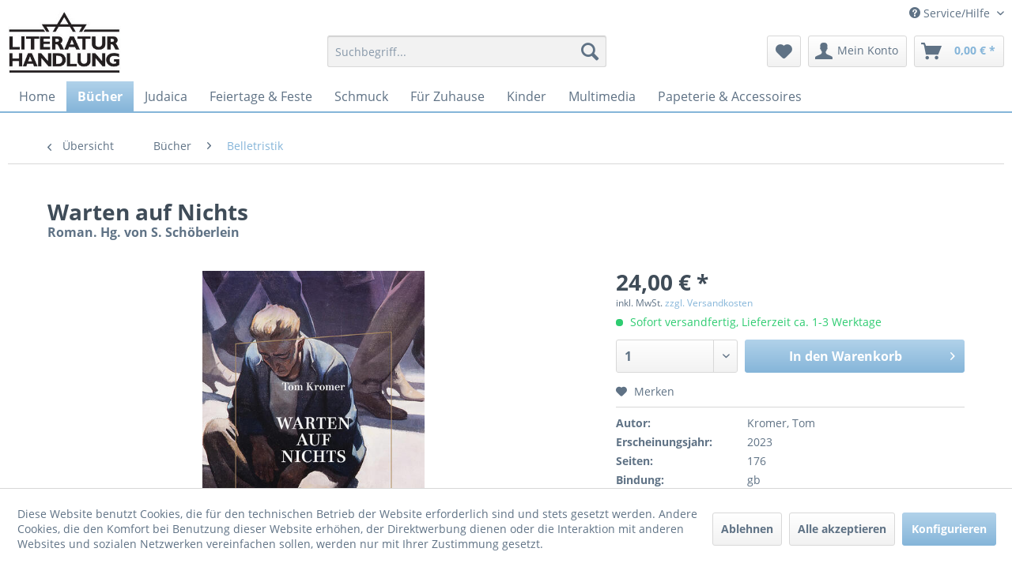

--- FILE ---
content_type: text/html; charset=UTF-8
request_url: https://literaturhandlung.com/buecher/belletristik/21432/warten-auf-nichts
body_size: 20527
content:
<!DOCTYPE html> <html class="no-js" lang="de" itemscope="itemscope" itemtype="https://schema.org/WebPage"> <head> <meta charset="utf-8"> <meta name="author" content="" /> <meta name="robots" content="index,follow" /> <meta name="revisit-after" content="15 days" /> <meta name="keywords" content="Kromer, Hunger, Tom, Roman, Straße., Da, überleben, hier, heißt, Leben, Landstreicherromantik., Platz, kein, Autoritäten., sinnlos, Wohlstandsverwahrlosung, Gutmenschentum, Anklage, bittere, Nichts" /> <meta name="description" content="Tom Kromer hat nur einen Roman geschrieben. Was er der Welt mitzuteilen hatte, passt auf wenig mehr als 150 Seiten. Es ist die Chronik seines von Arm…" /> <meta property="og:type" content="product" /> <meta property="og:site_name" content="Literaturhandlung" /> <meta property="og:url" content="https://literaturhandlung.com/buecher/belletristik/21432/warten-auf-nichts" /> <meta property="og:title" content="Warten auf Nichts" /> <meta property="og:description" content="Tom Kromer hat nur einen Roman geschrieben. Was er der Welt mitzuteilen hatte, passt auf wenig mehr als 150 Seiten. Es ist die Chronik seines von…" /> <meta property="og:image" content="https://literaturhandlung.com/media/image/9a/45/c8/2Qx6jjh6nInL9nR.jpg" /> <meta property="product:brand" content="unbekannt" /> <meta property="product:price" content="24,00" /> <meta property="product:product_link" content="https://literaturhandlung.com/buecher/belletristik/21432/warten-auf-nichts" /> <meta name="twitter:card" content="product" /> <meta name="twitter:site" content="Literaturhandlung" /> <meta name="twitter:title" content="Warten auf Nichts" /> <meta name="twitter:description" content="Tom Kromer hat nur einen Roman geschrieben. Was er der Welt mitzuteilen hatte, passt auf wenig mehr als 150 Seiten. Es ist die Chronik seines von…" /> <meta name="twitter:image" content="https://literaturhandlung.com/media/image/9a/45/c8/2Qx6jjh6nInL9nR.jpg" /> <meta itemprop="copyrightHolder" content="Literaturhandlung" /> <meta itemprop="copyrightYear" content="" /> <meta itemprop="isFamilyFriendly" content="True" /> <meta itemprop="image" content="https://literaturhandlung.com/media/image/c9/52/1d/lh-logo.jpg" /> <meta name="viewport" content="width=device-width, initial-scale=1.0"> <meta name="mobile-web-app-capable" content="yes"> <meta name="apple-mobile-web-app-title" content="Literaturhandlung"> <meta name="apple-mobile-web-app-capable" content="yes"> <meta name="apple-mobile-web-app-status-bar-style" content="default"> <link rel="apple-touch-icon-precomposed" href="/themes/Frontend/Responsive/frontend/_public/src/img/apple-touch-icon-precomposed.png"> <link rel="shortcut icon" href="/themes/Frontend/LH/frontend/_public/src/img/favicon.ico"> <meta name="msapplication-navbutton-color" content="#85b5d9" /> <meta name="application-name" content="Literaturhandlung" /> <meta name="msapplication-starturl" content="https://literaturhandlung.com/" /> <meta name="msapplication-window" content="width=1024;height=768" /> <meta name="msapplication-TileImage" content="/themes/Frontend/Responsive/frontend/_public/src/img/win-tile-image.png"> <meta name="msapplication-TileColor" content="#85b5d9"> <meta name="theme-color" content="#85b5d9" /> <link rel="canonical" href="https://literaturhandlung.com/buecher/belletristik/21432/warten-auf-nichts" /> <title itemprop="name">Warten auf Nichts | Belletristik | Bücher | Literaturhandlung</title> <link href="/web/cache/1766156770_d4771cbe9a1a7888c6d58921fcd2e311.css" media="all" rel="stylesheet" type="text/css" /> <style> .navigation-main { border-bottom: 2px solid #85b5d9; position: relative; } .content-main { box-shadow: none !important; } </style> <script>
window.basketData = {
hasData: false,
data:[]
};
</script> <script>
var gaProperty = 'UA-12406042-10';
// Disable tracking if the opt-out cookie exists.
var disableStr = 'ga-disable-' + gaProperty;
if (document.cookie.indexOf(disableStr + '=true') > -1) {
window[disableStr] = true;
}
// Opt-out function
function gaOptout() {
document.cookie = disableStr + '=true; expires=Thu, 31 Dec 2199 23:59:59 UTC; path=/';
window[disableStr] = true;
}
</script> <div data-googleAnalytics="true" data-googleConversionID="" data-googleConversionLabel="" data-googleConversionLanguage="" data-googleTrackingID="UA-12406042-10" data-googleAnonymizeIp="1" data-googleOptOutCookie="1" data-googleTrackingLibrary="ua" data-realAmount="" data-showCookieNote="1" data-cookieNoteMode="1" > </div> </head> <body class="is--ctl-detail is--act-index is--no-sidebar" > <div data-paypalUnifiedMetaDataContainer="true" data-paypalUnifiedRestoreOrderNumberUrl="https://literaturhandlung.com/widgets/PaypalUnifiedOrderNumber/restoreOrderNumber" class="is--hidden"> </div> <div class="page-wrap"> <noscript class="noscript-main"> <div class="alert is--warning"> <div class="alert--icon"> <i class="icon--element icon--warning"></i> </div> <div class="alert--content"> Um Literaturhandlung in vollem Umfang nutzen zu k&ouml;nnen, empfehlen wir Ihnen Javascript in Ihrem Browser zu aktiveren. </div> </div> </noscript> <header class="header-main"> <div class="top-bar"> <div class="container block-group"> <nav class="top-bar--navigation block" role="menubar">   <div class="navigation--entry entry--service has--drop-down" role="menuitem" aria-haspopup="true" data-drop-down-menu="true"> <i class="icon--service"></i> Service/Hilfe <ul class="service--list is--rounded" role="menu"> <li class="service--entry" role="menuitem"> <a class="service--link" href="https://literaturhandlung.com/kontaktformular" title="Kontakt" target="_self"> Kontakt </a> </li> <li class="service--entry" role="menuitem"> <a class="service--link" href="https://literaturhandlung.com/datenschutz" title="Datenschutz" > Datenschutz </a> </li> <li class="service--entry" role="menuitem"> <a class="service--link" href="https://literaturhandlung.com/zahlungsarten" title="Zahlungsarten" > Zahlungsarten </a> </li> <li class="service--entry" role="menuitem"> <a class="service--link" href="https://literaturhandlung.com/versandkosten-und-lieferung" title="Versandkosten und Lieferung" > Versandkosten und Lieferung </a> </li> <li class="service--entry" role="menuitem"> <a class="service--link" href="https://literaturhandlung.com/agb" title="AGB " > AGB </a> </li> <li class="service--entry" role="menuitem"> <a class="service--link" href="https://literaturhandlung.com/widerrufsrecht" title="Widerrufsrecht" > Widerrufsrecht </a> </li> <li class="service--entry" role="menuitem"> <a class="service--link" href="https://literaturhandlung.com/widerrufsformular" title="Widerrufsformular" > Widerrufsformular </a> </li> <li class="service--entry" role="menuitem"> <a class="service--link" href="https://literaturhandlung.com/impressum" title="Impressum" > Impressum </a> </li> </ul> </div> </nav> </div> </div> <div class="container header--navigation"> <div class="logo-main block-group" role="banner"> <div class="logo--shop block"> <a class="logo--link" href="https://literaturhandlung.com/" title="Literaturhandlung - zur Startseite wechseln"> <picture> <source srcset="https://literaturhandlung.com/media/image/c9/52/1d/lh-logo.jpg" media="(min-width: 78.75em)"> <source srcset="https://literaturhandlung.com/media/image/c9/52/1d/lh-logo.jpg" media="(min-width: 64em)"> <source srcset="https://literaturhandlung.com/media/image/c9/52/1d/lh-logo.jpg" media="(min-width: 48em)"> <img srcset="https://literaturhandlung.com/media/image/c9/52/1d/lh-logo.jpg" alt="Literaturhandlung - zur Startseite wechseln" /> </picture> </a> </div> </div> <nav class="shop--navigation block-group"> <ul class="navigation--list block-group" role="menubar"> <li class="navigation--entry entry--menu-left" role="menuitem"> <a class="entry--link entry--trigger btn is--icon-left" href="#offcanvas--left" data-offcanvas="true" data-offCanvasSelector=".sidebar-main" aria-label="Menü"> <i class="icon--menu"></i> Menü </a> </li> <li class="navigation--entry entry--search" role="menuitem" data-search="true" aria-haspopup="true" data-minLength="3"> <a class="btn entry--link entry--trigger" href="#show-hide--search" title="Suche anzeigen / schließen" aria-label="Suche anzeigen / schließen"> <i class="icon--search"></i> <span class="search--display">Suchen</span> </a> <form action="/search" method="get" class="main-search--form"> <input type="search" name="sSearch" aria-label="Suchbegriff..." class="main-search--field" autocomplete="off" autocapitalize="off" placeholder="Suchbegriff..." maxlength="30" /> <button type="submit" class="main-search--button" aria-label="Suchen"> <i class="icon--search"></i> <span class="main-search--text">Suchen</span> </button> <div class="form--ajax-loader">&nbsp;</div> </form> <div class="main-search--results"></div> </li>  <li class="navigation--entry entry--notepad" role="menuitem"> <a href="https://literaturhandlung.com/note" title="Merkzettel" aria-label="Merkzettel" class="btn"> <i class="icon--heart"></i> </a> </li> <li class="navigation--entry entry--account with-slt" role="menuitem" data-offcanvas="true" data-offCanvasSelector=".account--dropdown-navigation"> <a href="https://literaturhandlung.com/account" title="Mein Konto" aria-label="Mein Konto" class="btn is--icon-left entry--link account--link"> <i class="icon--account"></i> <span class="account--display"> Mein Konto </span> </a> <div class="account--dropdown-navigation"> <div class="navigation--smartphone"> <div class="entry--close-off-canvas"> <a href="#close-account-menu" class="account--close-off-canvas" title="Menü schließen" aria-label="Menü schließen"> Menü schließen <i class="icon--arrow-right"></i> </a> </div> </div> <div class="account--menu is--rounded is--personalized"> <span class="navigation--headline"> Mein Konto </span> <div class="account--menu-container"> <ul class="sidebar--navigation navigation--list is--level0 show--active-items"> <li class="navigation--entry"> <span class="navigation--signin"> <a href="https://literaturhandlung.com/account#hide-registration" class="blocked--link btn is--primary navigation--signin-btn" data-collapseTarget="#registration" data-action="close"> Anmelden </a> <span class="navigation--register"> oder <a href="https://literaturhandlung.com/account#show-registration" class="blocked--link" data-collapseTarget="#registration" data-action="open"> registrieren </a> </span> </span> </li> <li class="navigation--entry"> <a href="https://literaturhandlung.com/account" title="Übersicht" class="navigation--link"> Übersicht </a> </li> <li class="navigation--entry"> <a href="https://literaturhandlung.com/account/profile" title="Persönliche Daten" class="navigation--link" rel="nofollow"> Persönliche Daten </a> </li> <li class="navigation--entry"> <a href="https://literaturhandlung.com/address/index/sidebar/" title="Adressen" class="navigation--link" rel="nofollow"> Adressen </a> </li> <li class="navigation--entry"> <a href="https://literaturhandlung.com/account/payment" title="Zahlungsarten" class="navigation--link" rel="nofollow"> Zahlungsarten </a> </li> <li class="navigation--entry"> <a href="https://literaturhandlung.com/account/orders" title="Bestellungen" class="navigation--link" rel="nofollow"> Bestellungen </a> </li> <li class="navigation--entry"> <a href="https://literaturhandlung.com/account/downloads" title="Sofortdownloads" class="navigation--link" rel="nofollow"> Sofortdownloads </a> </li> <li class="navigation--entry"> <a href="https://literaturhandlung.com/note" title="Merkzettel" class="navigation--link" rel="nofollow"> Merkzettel </a> </li> </ul> </div> </div> </div> </li> <li class="navigation--entry entry--cart" role="menuitem"> <a class="btn is--icon-left cart--link" href="https://literaturhandlung.com/checkout/cart" title="Warenkorb" aria-label="Warenkorb"> <span class="cart--display"> Warenkorb </span> <span class="badge is--primary is--minimal cart--quantity is--hidden">0</span> <i class="icon--basket"></i> <span class="cart--amount"> 0,00&nbsp;&euro; * </span> </a> <div class="ajax-loader">&nbsp;</div> </li>  </ul> </nav> <div class="container--ajax-cart" data-collapse-cart="true" data-displayMode="offcanvas"></div> </div> </header> <nav class="navigation-main"> <div class="container" data-menu-scroller="true" data-listSelector=".navigation--list.container" data-viewPortSelector=".navigation--list-wrapper"> <div class="navigation--list-wrapper"> <ul class="navigation--list container" role="menubar" itemscope="itemscope" itemtype="https://schema.org/SiteNavigationElement"> <li class="navigation--entry is--home" role="menuitem"><a class="navigation--link is--first" href="https://literaturhandlung.com/" title="Home" aria-label="Home" itemprop="url"><span itemprop="name">Home</span></a></li><li class="navigation--entry is--active" role="menuitem"><a class="navigation--link is--active" href="https://literaturhandlung.com/buecher/" title="Bücher" aria-label="Bücher" itemprop="url"><span itemprop="name">Bücher</span></a></li><li class="navigation--entry" role="menuitem"><a class="navigation--link" href="https://literaturhandlung.com/judaica/" title="Judaica" aria-label="Judaica" itemprop="url"><span itemprop="name">Judaica</span></a></li><li class="navigation--entry" role="menuitem"><a class="navigation--link" href="https://literaturhandlung.com/feiertage-feste/" title="Feiertage & Feste" aria-label="Feiertage & Feste" itemprop="url"><span itemprop="name">Feiertage & Feste</span></a></li><li class="navigation--entry" role="menuitem"><a class="navigation--link" href="https://literaturhandlung.com/schmuck/" title="Schmuck" aria-label="Schmuck" itemprop="url"><span itemprop="name">Schmuck</span></a></li><li class="navigation--entry" role="menuitem"><a class="navigation--link" href="https://literaturhandlung.com/fuer-zuhause/" title="Für Zuhause" aria-label="Für Zuhause" itemprop="url"><span itemprop="name">Für Zuhause</span></a></li><li class="navigation--entry" role="menuitem"><a class="navigation--link" href="https://literaturhandlung.com/kinder/" title="Kinder" aria-label="Kinder" itemprop="url"><span itemprop="name">Kinder</span></a></li><li class="navigation--entry" role="menuitem"><a class="navigation--link" href="https://literaturhandlung.com/multimedia/" title="Multimedia" aria-label="Multimedia" itemprop="url"><span itemprop="name">Multimedia</span></a></li><li class="navigation--entry" role="menuitem"><a class="navigation--link" href="https://literaturhandlung.com/papeterie-accessoires/" title="Papeterie & Accessoires" aria-label="Papeterie & Accessoires" itemprop="url"><span itemprop="name">Papeterie & Accessoires</span></a></li> </ul> </div> <div class="advanced-menu" data-advanced-menu="true" data-hoverDelay="250"> <div class="menu--container"> <div class="button-container"> <a href="https://literaturhandlung.com/buecher/" class="button--category" aria-label="Zur Kategorie Bücher" title="Zur Kategorie Bücher"> <i class="icon--arrow-right"></i> Zur Kategorie Bücher </a> <span class="button--close"> <i class="icon--cross"></i> </span> </div> <div class="content--wrapper has--content"> <ul class="menu--list menu--level-0 columns--4" style="width: 100%;"> <li class="menu--list-item item--level-0" style="width: 100%"> <a href="https://literaturhandlung.com/buecher/religion/" class="menu--list-item-link" aria-label="Religion" title="Religion">Religion</a> <ul class="menu--list menu--level-1 columns--4"> <li class="menu--list-item item--level-1"> <a href="https://literaturhandlung.com/buecher/religion/juden-christen-und-muslime/" class="menu--list-item-link" aria-label="Juden Christen und Muslime" title="Juden Christen und Muslime">Juden Christen und Muslime</a> </li> <li class="menu--list-item item--level-1"> <a href="https://literaturhandlung.com/buecher/religion/tradition/" class="menu--list-item-link" aria-label="Tradition" title="Tradition">Tradition</a> </li> <li class="menu--list-item item--level-1"> <a href="https://literaturhandlung.com/buecher/religion/bibel-texte-gebete/" class="menu--list-item-link" aria-label="Bibel | Texte | Gebete" title="Bibel | Texte | Gebete">Bibel | Texte | Gebete</a> </li> <li class="menu--list-item item--level-1"> <a href="https://literaturhandlung.com/buecher/religion/theologie/" class="menu--list-item-link" aria-label="Theologie" title="Theologie">Theologie</a> </li> </ul> </li> <li class="menu--list-item item--level-0" style="width: 100%"> <a href="https://literaturhandlung.com/buecher/geschichte/" class="menu--list-item-link" aria-label="Geschichte" title="Geschichte">Geschichte</a> </li> <li class="menu--list-item item--level-0" style="width: 100%"> <a href="https://literaturhandlung.com/buecher/judenfeindlichkeit/" class="menu--list-item-link" aria-label="Judenfeindlichkeit" title="Judenfeindlichkeit">Judenfeindlichkeit</a> <ul class="menu--list menu--level-1 columns--4"> <li class="menu--list-item item--level-1"> <a href="https://literaturhandlung.com/buecher/judenfeindlichkeit/antisemitismus/" class="menu--list-item-link" aria-label="Antisemitismus" title="Antisemitismus">Antisemitismus</a> </li> <li class="menu--list-item item--level-1"> <a href="https://literaturhandlung.com/buecher/judenfeindlichkeit/rechtsextremismus/" class="menu--list-item-link" aria-label="Rechtsextremismus" title="Rechtsextremismus">Rechtsextremismus</a> </li> </ul> </li> <li class="menu--list-item item--level-0" style="width: 100%"> <a href="https://literaturhandlung.com/buecher/zeitgeschichte/" class="menu--list-item-link" aria-label="Zeitgeschichte" title="Zeitgeschichte">Zeitgeschichte</a> <ul class="menu--list menu--level-1 columns--4"> <li class="menu--list-item item--level-1"> <a href="https://literaturhandlung.com/buecher/zeitgeschichte/nationalsozialismus/" class="menu--list-item-link" aria-label="Nationalsozialismus" title="Nationalsozialismus">Nationalsozialismus</a> </li> <li class="menu--list-item item--level-1"> <a href="https://literaturhandlung.com/buecher/zeitgeschichte/widerstand/" class="menu--list-item-link" aria-label="Widerstand" title="Widerstand">Widerstand</a> </li> <li class="menu--list-item item--level-1"> <a href="https://literaturhandlung.com/buecher/zeitgeschichte/exil-emigration/" class="menu--list-item-link" aria-label="Exil | Emigration" title="Exil | Emigration">Exil | Emigration</a> </li> <li class="menu--list-item item--level-1"> <a href="https://literaturhandlung.com/buecher/zeitgeschichte/biographien-ueberlebender/" class="menu--list-item-link" aria-label="Biographien Überlebender" title="Biographien Überlebender">Biographien Überlebender</a> </li> <li class="menu--list-item item--level-1"> <a href="https://literaturhandlung.com/buecher/zeitgeschichte/auseinandersetzung-mit-dem-nationalsozialismus/" class="menu--list-item-link" aria-label="Auseinandersetzung mit dem Nationalsozialismus" title="Auseinandersetzung mit dem Nationalsozialismus">Auseinandersetzung mit dem Nationalsozialismus</a> </li> </ul> </li> <li class="menu--list-item item--level-0" style="width: 100%"> <a href="https://literaturhandlung.com/buecher/israel/" class="menu--list-item-link" aria-label="Israel" title="Israel">Israel</a> <ul class="menu--list menu--level-1 columns--4"> <li class="menu--list-item item--level-1"> <a href="https://literaturhandlung.com/buecher/israel/zionismus/" class="menu--list-item-link" aria-label="Zionismus" title="Zionismus">Zionismus</a> </li> <li class="menu--list-item item--level-1"> <a href="https://literaturhandlung.com/buecher/israel/politik-und-gesellschaft-israels/" class="menu--list-item-link" aria-label="Politik und Gesellschaft Israels" title="Politik und Gesellschaft Israels">Politik und Gesellschaft Israels</a> </li> <li class="menu--list-item item--level-1"> <a href="https://literaturhandlung.com/buecher/israel/reisefuehrer-bildbaende/" class="menu--list-item-link" aria-label="Reiseführer &amp; Bildbände" title="Reiseführer &amp; Bildbände">Reiseführer & Bildbände</a> </li> <li class="menu--list-item item--level-1"> <a href="https://literaturhandlung.com/buecher/israel/nahostkonflikt/" class="menu--list-item-link" aria-label="Nahostkonflikt" title="Nahostkonflikt">Nahostkonflikt</a> </li> </ul> </li> <li class="menu--list-item item--level-0" style="width: 100%"> <a href="https://literaturhandlung.com/buecher/lehrbuecher/" class="menu--list-item-link" aria-label="Lehrbücher" title="Lehrbücher">Lehrbücher</a> <ul class="menu--list menu--level-1 columns--4"> <li class="menu--list-item item--level-1"> <a href="https://literaturhandlung.com/buecher/lehrbuecher/althebraeisch/" class="menu--list-item-link" aria-label="Althebräisch" title="Althebräisch">Althebräisch</a> </li> <li class="menu--list-item item--level-1"> <a href="https://literaturhandlung.com/buecher/lehrbuecher/modernhebraeisch/" class="menu--list-item-link" aria-label="Modernhebräisch" title="Modernhebräisch">Modernhebräisch</a> </li> <li class="menu--list-item item--level-1"> <a href="https://literaturhandlung.com/buecher/lehrbuecher/jiddische-sprache/" class="menu--list-item-link" aria-label="Jiddische Sprache" title="Jiddische Sprache">Jiddische Sprache</a> </li> </ul> </li> <li class="menu--list-item item--level-0" style="width: 100%"> <a href="https://literaturhandlung.com/buecher/belletristik/" class="menu--list-item-link" aria-label="Belletristik" title="Belletristik">Belletristik</a> </li> <li class="menu--list-item item--level-0" style="width: 100%"> <a href="https://literaturhandlung.com/buecher/graphic-novels-comics/" class="menu--list-item-link" aria-label="Graphic Novels | Comics" title="Graphic Novels | Comics">Graphic Novels | Comics</a> </li> <li class="menu--list-item item--level-0" style="width: 100%"> <a href="https://literaturhandlung.com/buecher/lyrik/" class="menu--list-item-link" aria-label="Lyrik" title="Lyrik">Lyrik</a> </li> <li class="menu--list-item item--level-0" style="width: 100%"> <a href="https://literaturhandlung.com/buecher/literatur-fuer-kinder-und-jugendliche/" class="menu--list-item-link" aria-label="Literatur für Kinder und Jugendliche" title="Literatur für Kinder und Jugendliche">Literatur für Kinder und Jugendliche</a> <ul class="menu--list menu--level-1 columns--4"> <li class="menu--list-item item--level-1"> <a href="https://literaturhandlung.com/buecher/literatur-fuer-kinder-und-jugendliche/biblische-geschichte-fuer-kinder/" class="menu--list-item-link" aria-label="Biblische Geschichte für Kinder" title="Biblische Geschichte für Kinder">Biblische Geschichte für Kinder</a> </li> <li class="menu--list-item item--level-1"> <a href="https://literaturhandlung.com/buecher/literatur-fuer-kinder-und-jugendliche/kinder-und-jugendbuecher/" class="menu--list-item-link" aria-label="Kinder- und Jugendbücher" title="Kinder- und Jugendbücher">Kinder- und Jugendbücher</a> </li> </ul> </li> <li class="menu--list-item item--level-0" style="width: 100%"> <a href="https://literaturhandlung.com/buecher/kuenste/" class="menu--list-item-link" aria-label="Künste" title="Künste">Künste</a> <ul class="menu--list menu--level-1 columns--4"> <li class="menu--list-item item--level-1"> <a href="https://literaturhandlung.com/buecher/kuenste/musik/" class="menu--list-item-link" aria-label="Musik" title="Musik">Musik</a> </li> <li class="menu--list-item item--level-1"> <a href="https://literaturhandlung.com/buecher/kuenste/kunst/" class="menu--list-item-link" aria-label="Kunst" title="Kunst">Kunst</a> </li> </ul> </li> <li class="menu--list-item item--level-0" style="width: 100%"> <a href="https://literaturhandlung.com/buecher/biographien/" class="menu--list-item-link" aria-label="Biographien" title="Biographien">Biographien</a> </li> <li class="menu--list-item item--level-0" style="width: 100%"> <a href="https://literaturhandlung.com/buecher/geistesleben/" class="menu--list-item-link" aria-label="Geistesleben" title="Geistesleben">Geistesleben</a> <ul class="menu--list menu--level-1 columns--4"> <li class="menu--list-item item--level-1"> <a href="https://literaturhandlung.com/buecher/geistesleben/philosophie/" class="menu--list-item-link" aria-label="Philosophie" title="Philosophie">Philosophie</a> </li> <li class="menu--list-item item--level-1"> <a href="https://literaturhandlung.com/buecher/geistesleben/mystik/" class="menu--list-item-link" aria-label="Mystik" title="Mystik">Mystik</a> </li> <li class="menu--list-item item--level-1"> <a href="https://literaturhandlung.com/buecher/geistesleben/wissenschaft/" class="menu--list-item-link" aria-label="Wissenschaft" title="Wissenschaft">Wissenschaft</a> </li> <li class="menu--list-item item--level-1"> <a href="https://literaturhandlung.com/buecher/geistesleben/literaturwissenschaft/" class="menu--list-item-link" aria-label="Literaturwissenschaft" title="Literaturwissenschaft">Literaturwissenschaft</a> </li> </ul> </li> <li class="menu--list-item item--level-0" style="width: 100%"> <a href="https://literaturhandlung.com/buecher/fremdsprachige-literatur/" class="menu--list-item-link" aria-label="Fremdsprachige Literatur" title="Fremdsprachige Literatur">Fremdsprachige Literatur</a> <ul class="menu--list menu--level-1 columns--4"> <li class="menu--list-item item--level-1"> <a href="https://literaturhandlung.com/buecher/fremdsprachige-literatur/jiddisch/" class="menu--list-item-link" aria-label="Jiddisch" title="Jiddisch">Jiddisch</a> </li> <li class="menu--list-item item--level-1"> <a href="https://literaturhandlung.com/buecher/fremdsprachige-literatur/russisch/" class="menu--list-item-link" aria-label="Russisch" title="Russisch">Russisch</a> </li> <li class="menu--list-item item--level-1"> <a href="https://literaturhandlung.com/buecher/fremdsprachige-literatur/englisch/" class="menu--list-item-link" aria-label="Englisch" title="Englisch">Englisch</a> </li> <li class="menu--list-item item--level-1"> <a href="https://literaturhandlung.com/buecher/fremdsprachige-literatur/franzoesisch/" class="menu--list-item-link" aria-label="Französisch" title="Französisch">Französisch</a> </li> <li class="menu--list-item item--level-1"> <a href="https://literaturhandlung.com/buecher/fremdsprachige-literatur/italienisch/" class="menu--list-item-link" aria-label="Italienisch" title="Italienisch">Italienisch</a> </li> </ul> </li> <li class="menu--list-item item--level-0" style="width: 100%"> <a href="https://literaturhandlung.com/buecher/aus-der-juedischen-tradition/" class="menu--list-item-link" aria-label="Aus der jüdischen Tradition" title="Aus der jüdischen Tradition">Aus der jüdischen Tradition</a> <ul class="menu--list menu--level-1 columns--4"> <li class="menu--list-item item--level-1"> <a href="https://literaturhandlung.com/buecher/aus-der-juedischen-tradition/juedisches-brauchtum/" class="menu--list-item-link" aria-label="Jüdisches Brauchtum" title="Jüdisches Brauchtum">Jüdisches Brauchtum</a> </li> <li class="menu--list-item item--level-1"> <a href="https://literaturhandlung.com/buecher/aus-der-juedischen-tradition/kochbuecher/" class="menu--list-item-link" aria-label="Kochbücher" title="Kochbücher">Kochbücher</a> </li> <li class="menu--list-item item--level-1"> <a href="https://literaturhandlung.com/buecher/aus-der-juedischen-tradition/anekdoten-witze-sprichwoerter/" class="menu--list-item-link" aria-label="Anekdoten | Witze | Sprichwörter" title="Anekdoten | Witze | Sprichwörter">Anekdoten | Witze | Sprichwörter</a> </li> <li class="menu--list-item item--level-1"> <a href="https://literaturhandlung.com/buecher/aus-der-juedischen-tradition/chassidische-erzaehlungen-sagen-maerchen/" class="menu--list-item-link" aria-label="Chassidische Erzählungen | Sagen | Märchen" title="Chassidische Erzählungen | Sagen | Märchen">Chassidische Erzählungen | Sagen | Märchen</a> </li> </ul> </li> <li class="menu--list-item item--level-0" style="width: 100%"> <a href="https://literaturhandlung.com/buecher/liederbuecher/" class="menu--list-item-link" aria-label="Liederbücher" title="Liederbücher">Liederbücher</a> </li> <li class="menu--list-item item--level-0" style="width: 100%"> <a href="https://literaturhandlung.com/buecher/juedische-stimmen-heute/" class="menu--list-item-link" aria-label="Jüdische Stimmen heute" title="Jüdische Stimmen heute">Jüdische Stimmen heute</a> </li> <li class="menu--list-item item--level-0" style="width: 100%"> <a href="https://literaturhandlung.com/buecher/museumspublikationen/" class="menu--list-item-link" aria-label="Museumspublikationen " title="Museumspublikationen ">Museumspublikationen </a> <ul class="menu--list menu--level-1 columns--4"> <li class="menu--list-item item--level-1"> <a href="https://literaturhandlung.com/buecher/museumspublikationen/ns-dokumentationszentrum-muenchen/" class="menu--list-item-link" aria-label="NS-Dokumentationszentrum München" title="NS-Dokumentationszentrum München">NS-Dokumentationszentrum München</a> </li> <li class="menu--list-item item--level-1"> <a href="https://literaturhandlung.com/buecher/museumspublikationen/juedisches-museum-muenchen/" class="menu--list-item-link" aria-label="Jüdisches Museum München" title="Jüdisches Museum München">Jüdisches Museum München</a> </li> <li class="menu--list-item item--level-1"> <a href="https://literaturhandlung.com/buecher/museumspublikationen/juedisches-museum-frankfurt/" class="menu--list-item-link" aria-label="Jüdisches Museum Frankfurt" title="Jüdisches Museum Frankfurt">Jüdisches Museum Frankfurt</a> </li> <li class="menu--list-item item--level-1"> <a href="https://literaturhandlung.com/buecher/museumspublikationen/merchandise-juedisches-museum-frankfurt/" class="menu--list-item-link" aria-label="Merchandise Jüdisches Museum Frankfurt" title="Merchandise Jüdisches Museum Frankfurt">Merchandise Jüdisches Museum Frankfurt</a> </li> </ul> </li> <li class="menu--list-item item--level-0" style="width: 100%"> <a href="https://literaturhandlung.com/buecher/antiquariat/" class="menu--list-item-link" aria-label="Antiquariat" title="Antiquariat">Antiquariat</a> </li> </ul> </div> </div> <div class="menu--container"> <div class="button-container"> <a href="https://literaturhandlung.com/judaica/" class="button--category" aria-label="Zur Kategorie Judaica" title="Zur Kategorie Judaica"> <i class="icon--arrow-right"></i> Zur Kategorie Judaica </a> <span class="button--close"> <i class="icon--cross"></i> </span> </div> <div class="content--wrapper has--content"> <ul class="menu--list menu--level-0 columns--4" style="width: 100%;"> <li class="menu--list-item item--level-0" style="width: 100%"> <a href="https://literaturhandlung.com/judaica/leuchter-kerzen/" class="menu--list-item-link" aria-label="Leuchter &amp; Kerzen" title="Leuchter &amp; Kerzen">Leuchter & Kerzen</a> <ul class="menu--list menu--level-1 columns--4"> <li class="menu--list-item item--level-1"> <a href="https://literaturhandlung.com/judaica/leuchter-kerzen/schabbatleuchter/" class="menu--list-item-link" aria-label="Schabbatleuchter" title="Schabbatleuchter">Schabbatleuchter</a> </li> <li class="menu--list-item item--level-1"> <a href="https://literaturhandlung.com/judaica/leuchter-kerzen/chanukkaleuchter/" class="menu--list-item-link" aria-label="Chanukkaleuchter" title="Chanukkaleuchter">Chanukkaleuchter</a> </li> <li class="menu--list-item item--level-1"> <a href="https://literaturhandlung.com/judaica/leuchter-kerzen/kerzen-fuer-alle-leuchter/" class="menu--list-item-link" aria-label="Kerzen für alle Leuchter" title="Kerzen für alle Leuchter">Kerzen für alle Leuchter</a> </li> <li class="menu--list-item item--level-1"> <a href="https://literaturhandlung.com/judaica/leuchter-kerzen/menora/" class="menu--list-item-link" aria-label="Menora" title="Menora">Menora</a> </li> </ul> </li> <li class="menu--list-item item--level-0" style="width: 100%"> <a href="https://literaturhandlung.com/judaica/kidduschbecher-zubehoer/" class="menu--list-item-link" aria-label="Kidduschbecher &amp; Zubehör" title="Kidduschbecher &amp; Zubehör">Kidduschbecher & Zubehör</a> </li> <li class="menu--list-item item--level-0" style="width: 100%"> <a href="https://literaturhandlung.com/judaica/schofar/" class="menu--list-item-link" aria-label="Schofar" title="Schofar">Schofar</a> </li> <li class="menu--list-item item--level-0" style="width: 100%"> <a href="https://literaturhandlung.com/judaica/kippa/" class="menu--list-item-link" aria-label="Kippa" title="Kippa">Kippa</a> <ul class="menu--list menu--level-1 columns--4"> <li class="menu--list-item item--level-1"> <a href="https://literaturhandlung.com/judaica/kippa/kippot-fuer-kinder/" class="menu--list-item-link" aria-label="Kippot für Kinder" title="Kippot für Kinder">Kippot für Kinder</a> </li> <li class="menu--list-item item--level-1"> <a href="https://literaturhandlung.com/judaica/kippa/kippot-fuer-erwachsene/" class="menu--list-item-link" aria-label="Kippot für Erwachsene" title="Kippot für Erwachsene">Kippot für Erwachsene</a> </li> </ul> </li> <li class="menu--list-item item--level-0" style="width: 100%"> <a href="https://literaturhandlung.com/judaica/tallit-gebetschal/" class="menu--list-item-link" aria-label="Tallit | Gebetschal" title="Tallit | Gebetschal">Tallit | Gebetschal</a> <ul class="menu--list menu--level-1 columns--4"> <li class="menu--list-item item--level-1"> <a href="https://literaturhandlung.com/judaica/tallit-gebetschal/tallitbeutel/" class="menu--list-item-link" aria-label="Tallitbeutel" title="Tallitbeutel">Tallitbeutel</a> </li> <li class="menu--list-item item--level-1"> <a href="https://literaturhandlung.com/judaica/tallit-gebetschal/tallit-klammern/" class="menu--list-item-link" aria-label="Tallit Klammern" title="Tallit Klammern">Tallit Klammern</a> </li> <li class="menu--list-item item--level-1"> <a href="https://literaturhandlung.com/judaica/tallit-gebetschal/tallitim-fuer-kinder/" class="menu--list-item-link" aria-label="Tallitim für Kinder" title="Tallitim für Kinder">Tallitim für Kinder</a> </li> <li class="menu--list-item item--level-1"> <a href="https://literaturhandlung.com/judaica/tallit-gebetschal/tallitim-fuer-erwachsene/" class="menu--list-item-link" aria-label="Tallitim für Erwachsene" title="Tallitim für Erwachsene">Tallitim für Erwachsene</a> </li> <li class="menu--list-item item--level-1"> <a href="https://literaturhandlung.com/judaica/tallit-gebetschal/tallit-sets/" class="menu--list-item-link" aria-label="Tallit-Sets" title="Tallit-Sets">Tallit-Sets</a> </li> </ul> </li> <li class="menu--list-item item--level-0" style="width: 100%"> <a href="https://literaturhandlung.com/judaica/handwaschkrug-netilat-jadaim/" class="menu--list-item-link" aria-label="Handwaschkrug (Netilat Jadaim)" title="Handwaschkrug (Netilat Jadaim)">Handwaschkrug (Netilat Jadaim)</a> </li> <li class="menu--list-item item--level-0" style="width: 100%"> <a href="https://literaturhandlung.com/judaica/torafinger/" class="menu--list-item-link" aria-label="Torafinger" title="Torafinger">Torafinger</a> </li> <li class="menu--list-item item--level-0" style="width: 100%"> <a href="https://literaturhandlung.com/judaica/mesusa-klaf/" class="menu--list-item-link" aria-label="Mesusa &amp; Klaf" title="Mesusa &amp; Klaf">Mesusa & Klaf</a> </li> </ul> </div> </div> <div class="menu--container"> <div class="button-container"> <a href="https://literaturhandlung.com/feiertage-feste/" class="button--category" aria-label="Zur Kategorie Feiertage &amp; Feste" title="Zur Kategorie Feiertage &amp; Feste"> <i class="icon--arrow-right"></i> Zur Kategorie Feiertage & Feste </a> <span class="button--close"> <i class="icon--cross"></i> </span> </div> <div class="content--wrapper has--content"> <ul class="menu--list menu--level-0 columns--4" style="width: 100%;"> <li class="menu--list-item item--level-0" style="width: 100%"> <a href="https://literaturhandlung.com/feiertage-feste/schabbat/" class="menu--list-item-link" aria-label="Schabbat" title="Schabbat">Schabbat</a> <ul class="menu--list menu--level-1 columns--4"> <li class="menu--list-item item--level-1"> <a href="https://literaturhandlung.com/feiertage-feste/schabbat/schabbatleuchter/" class="menu--list-item-link" aria-label="Schabbatleuchter" title="Schabbatleuchter">Schabbatleuchter</a> </li> <li class="menu--list-item item--level-1"> <a href="https://literaturhandlung.com/feiertage-feste/schabbat/kidduschbecher-zubehoer-fuer-schabbat/" class="menu--list-item-link" aria-label="Kidduschbecher &amp; Zubehör für Schabbat" title="Kidduschbecher &amp; Zubehör für Schabbat">Kidduschbecher & Zubehör für Schabbat</a> </li> <li class="menu--list-item item--level-1"> <a href="https://literaturhandlung.com/feiertage-feste/schabbat/challa-decken/" class="menu--list-item-link" aria-label="Challa-Decken" title="Challa-Decken">Challa-Decken</a> </li> <li class="menu--list-item item--level-1"> <a href="https://literaturhandlung.com/feiertage-feste/schabbat/challa-bretter/" class="menu--list-item-link" aria-label="Challa-Bretter" title="Challa-Bretter">Challa-Bretter</a> </li> <li class="menu--list-item item--level-1"> <a href="https://literaturhandlung.com/feiertage-feste/schabbat/hawdalah-kerzen-zubehoer-sets/" class="menu--list-item-link" aria-label="Hawdalah-Kerzen, Zubehör &amp; Sets" title="Hawdalah-Kerzen, Zubehör &amp; Sets">Hawdalah-Kerzen, Zubehör & Sets</a> </li> </ul> </li> <li class="menu--list-item item--level-0" style="width: 100%"> <a href="https://literaturhandlung.com/feiertage-feste/rosch-haschana/" class="menu--list-item-link" aria-label="Rosch HaSchana" title="Rosch HaSchana">Rosch HaSchana</a> <ul class="menu--list menu--level-1 columns--4"> <li class="menu--list-item item--level-1"> <a href="https://literaturhandlung.com/feiertage-feste/rosch-haschana/machsorim-fuer-rosch-haschana/" class="menu--list-item-link" aria-label="Machsorim für Rosch HaSchana" title="Machsorim für Rosch HaSchana">Machsorim für Rosch HaSchana</a> </li> <li class="menu--list-item item--level-1"> <a href="https://literaturhandlung.com/feiertage-feste/rosch-haschana/neujahrskarten/" class="menu--list-item-link" aria-label="Neujahrskarten" title="Neujahrskarten">Neujahrskarten</a> </li> <li class="menu--list-item item--level-1"> <a href="https://literaturhandlung.com/feiertage-feste/rosch-haschana/schofar/" class="menu--list-item-link" aria-label="Schofar" title="Schofar">Schofar</a> </li> <li class="menu--list-item item--level-1"> <a href="https://literaturhandlung.com/feiertage-feste/rosch-haschana/honigbehaelter/" class="menu--list-item-link" aria-label="Honigbehälter" title="Honigbehälter">Honigbehälter</a> </li> <li class="menu--list-item item--level-1"> <a href="https://literaturhandlung.com/feiertage-feste/rosch-haschana/tischdekoration-challa-decken/" class="menu--list-item-link" aria-label="Tischdekoration &amp; Challa-Decken" title="Tischdekoration &amp; Challa-Decken">Tischdekoration & Challa-Decken</a> </li> </ul> </li> <li class="menu--list-item item--level-0" style="width: 100%"> <a href="https://literaturhandlung.com/feiertage-feste/jom-kippur/" class="menu--list-item-link" aria-label="Jom Kippur" title="Jom Kippur">Jom Kippur</a> <ul class="menu--list menu--level-1 columns--4"> <li class="menu--list-item item--level-1"> <a href="https://literaturhandlung.com/feiertage-feste/jom-kippur/machsorim-fuer-jom-kippur/" class="menu--list-item-link" aria-label="Machsorim für Jom Kippur" title="Machsorim für Jom Kippur">Machsorim für Jom Kippur</a> </li> <li class="menu--list-item item--level-1"> <a href="https://literaturhandlung.com/feiertage-feste/jom-kippur/schofar/" class="menu--list-item-link" aria-label="Schofar" title="Schofar">Schofar</a> </li> <li class="menu--list-item item--level-1"> <a href="https://literaturhandlung.com/feiertage-feste/jom-kippur/erklaerende-literatur-zu-jom-kippur/" class="menu--list-item-link" aria-label="Erklärende Literatur zu Jom Kippur" title="Erklärende Literatur zu Jom Kippur">Erklärende Literatur zu Jom Kippur</a> </li> </ul> </li> <li class="menu--list-item item--level-0" style="width: 100%"> <a href="https://literaturhandlung.com/feiertage-feste/sukkot/" class="menu--list-item-link" aria-label="Sukkot" title="Sukkot">Sukkot</a> <ul class="menu--list menu--level-1 columns--4"> <li class="menu--list-item item--level-1"> <a href="https://literaturhandlung.com/feiertage-feste/sukkot/machsorim-fuer-sukkot/" class="menu--list-item-link" aria-label="Machsorim für Sukkot" title="Machsorim für Sukkot">Machsorim für Sukkot</a> </li> </ul> </li> <li class="menu--list-item item--level-0" style="width: 100%"> <a href="https://literaturhandlung.com/feiertage-feste/chanukka/" class="menu--list-item-link" aria-label="Chanukka" title="Chanukka">Chanukka</a> <ul class="menu--list menu--level-1 columns--4"> <li class="menu--list-item item--level-1"> <a href="https://literaturhandlung.com/feiertage-feste/chanukka/chanukkaleuchter/" class="menu--list-item-link" aria-label="Chanukkaleuchter" title="Chanukkaleuchter">Chanukkaleuchter</a> </li> <li class="menu--list-item item--level-1"> <a href="https://literaturhandlung.com/feiertage-feste/chanukka/chanukkakerzen/" class="menu--list-item-link" aria-label="Chanukkakerzen" title="Chanukkakerzen">Chanukkakerzen</a> </li> <li class="menu--list-item item--level-1"> <a href="https://literaturhandlung.com/feiertage-feste/chanukka/dreidel/" class="menu--list-item-link" aria-label="Dreidel" title="Dreidel">Dreidel</a> </li> <li class="menu--list-item item--level-1"> <a href="https://literaturhandlung.com/feiertage-feste/chanukka/chanukkakarten/" class="menu--list-item-link" aria-label="Chanukkakarten" title="Chanukkakarten">Chanukkakarten</a> </li> <li class="menu--list-item item--level-1"> <a href="https://literaturhandlung.com/feiertage-feste/chanukka/dekoration-geschenkideen/" class="menu--list-item-link" aria-label="Dekoration &amp; Geschenkideen" title="Dekoration &amp; Geschenkideen">Dekoration & Geschenkideen</a> </li> </ul> </li> <li class="menu--list-item item--level-0" style="width: 100%"> <a href="https://literaturhandlung.com/feiertage-feste/purim/" class="menu--list-item-link" aria-label="Purim" title="Purim">Purim</a> <ul class="menu--list menu--level-1 columns--4"> <li class="menu--list-item item--level-1"> <a href="https://literaturhandlung.com/feiertage-feste/purim/megillat-esther/" class="menu--list-item-link" aria-label="Megillat Esther" title="Megillat Esther">Megillat Esther</a> </li> <li class="menu--list-item item--level-1"> <a href="https://literaturhandlung.com/feiertage-feste/purim/kostueme-accessoires/" class="menu--list-item-link" aria-label="Kostüme &amp; Accessoires" title="Kostüme &amp; Accessoires">Kostüme & Accessoires</a> </li> </ul> </li> <li class="menu--list-item item--level-0" style="width: 100%"> <a href="https://literaturhandlung.com/feiertage-feste/pessach/" class="menu--list-item-link" aria-label="Pessach" title="Pessach">Pessach</a> <ul class="menu--list menu--level-1 columns--4"> <li class="menu--list-item item--level-1"> <a href="https://literaturhandlung.com/feiertage-feste/pessach/haggada/" class="menu--list-item-link" aria-label="Haggada" title="Haggada">Haggada</a> </li> <li class="menu--list-item item--level-1"> <a href="https://literaturhandlung.com/feiertage-feste/pessach/pessachkarten/" class="menu--list-item-link" aria-label="Pessachkarten" title="Pessachkarten">Pessachkarten</a> </li> <li class="menu--list-item item--level-1"> <a href="https://literaturhandlung.com/feiertage-feste/pessach/sederteller/" class="menu--list-item-link" aria-label="Sederteller" title="Sederteller">Sederteller</a> </li> <li class="menu--list-item item--level-1"> <a href="https://literaturhandlung.com/feiertage-feste/pessach/mazzateller/" class="menu--list-item-link" aria-label="Mazzateller" title="Mazzateller">Mazzateller</a> </li> <li class="menu--list-item item--level-1"> <a href="https://literaturhandlung.com/feiertage-feste/pessach/mazza-decken/" class="menu--list-item-link" aria-label="Mazza-Decken" title="Mazza-Decken">Mazza-Decken</a> </li> <li class="menu--list-item item--level-1"> <a href="https://literaturhandlung.com/feiertage-feste/pessach/kidduschbecher-fuer-pessach/" class="menu--list-item-link" aria-label="Kidduschbecher für Pessach" title="Kidduschbecher für Pessach">Kidduschbecher für Pessach</a> </li> <li class="menu--list-item item--level-1"> <a href="https://literaturhandlung.com/feiertage-feste/pessach/pessachdekoration/" class="menu--list-item-link" aria-label="Pessachdekoration" title="Pessachdekoration">Pessachdekoration</a> </li> </ul> </li> <li class="menu--list-item item--level-0" style="width: 100%"> <a href="https://literaturhandlung.com/feiertage-feste/bar-mitzwa/" class="menu--list-item-link" aria-label="Bar-Mitzwa" title="Bar-Mitzwa">Bar-Mitzwa</a> <ul class="menu--list menu--level-1 columns--4"> <li class="menu--list-item item--level-1"> <a href="https://literaturhandlung.com/feiertage-feste/bar-mitzwa/bar-mitzwa-karten/" class="menu--list-item-link" aria-label="Bar-Mitzwa Karten" title="Bar-Mitzwa Karten">Bar-Mitzwa Karten</a> </li> <li class="menu--list-item item--level-1"> <a href="https://literaturhandlung.com/feiertage-feste/bar-mitzwa/geschenkideen-fuer-den-bar-mitzwa-jungen/" class="menu--list-item-link" aria-label="Geschenkideen für den Bar-Mitzwa-Jungen" title="Geschenkideen für den Bar-Mitzwa-Jungen">Geschenkideen für den Bar-Mitzwa-Jungen</a> </li> </ul> </li> <li class="menu--list-item item--level-0" style="width: 100%"> <a href="https://literaturhandlung.com/feiertage-feste/bat-mitzwa/" class="menu--list-item-link" aria-label="Bat-Mitzwa" title="Bat-Mitzwa">Bat-Mitzwa</a> <ul class="menu--list menu--level-1 columns--4"> <li class="menu--list-item item--level-1"> <a href="https://literaturhandlung.com/feiertage-feste/bat-mitzwa/bat-mitzwa-karten/" class="menu--list-item-link" aria-label="Bat-Mitzwa Karten" title="Bat-Mitzwa Karten">Bat-Mitzwa Karten</a> </li> </ul> </li> </ul> </div> </div> <div class="menu--container"> <div class="button-container"> <a href="https://literaturhandlung.com/schmuck/" class="button--category" aria-label="Zur Kategorie Schmuck" title="Zur Kategorie Schmuck"> <i class="icon--arrow-right"></i> Zur Kategorie Schmuck </a> <span class="button--close"> <i class="icon--cross"></i> </span> </div> <div class="content--wrapper has--content"> <ul class="menu--list menu--level-0 columns--4" style="width: 100%;"> <li class="menu--list-item item--level-0" style="width: 100%"> <a href="https://literaturhandlung.com/schmuck/ringe/" class="menu--list-item-link" aria-label="Ringe" title="Ringe">Ringe</a> </li> <li class="menu--list-item item--level-0" style="width: 100%"> <a href="https://literaturhandlung.com/schmuck/ohrringe/" class="menu--list-item-link" aria-label="Ohrringe" title="Ohrringe">Ohrringe</a> </li> <li class="menu--list-item item--level-0" style="width: 100%"> <a href="https://literaturhandlung.com/schmuck/ketten-und-anhaenger/" class="menu--list-item-link" aria-label="Ketten und Anhänger" title="Ketten und Anhänger">Ketten und Anhänger</a> </li> <li class="menu--list-item item--level-0" style="width: 100%"> <a href="https://literaturhandlung.com/schmuck/armbaender-und-armreife/" class="menu--list-item-link" aria-label="Armbänder und Armreife" title="Armbänder und Armreife">Armbänder und Armreife</a> </li> </ul> </div> </div> <div class="menu--container"> <div class="button-container"> <a href="https://literaturhandlung.com/fuer-zuhause/" class="button--category" aria-label="Zur Kategorie Für Zuhause" title="Zur Kategorie Für Zuhause"> <i class="icon--arrow-right"></i> Zur Kategorie Für Zuhause </a> <span class="button--close"> <i class="icon--cross"></i> </span> </div> <div class="content--wrapper has--content"> <ul class="menu--list menu--level-0 columns--4" style="width: 100%;"> <li class="menu--list-item item--level-0" style="width: 100%"> <a href="https://literaturhandlung.com/fuer-zuhause/leuchter-fuer-alle-anlaesse/" class="menu--list-item-link" aria-label="Leuchter für alle Anlässe" title="Leuchter für alle Anlässe">Leuchter für alle Anlässe</a> </li> <li class="menu--list-item item--level-0" style="width: 100%"> <a href="https://literaturhandlung.com/fuer-zuhause/kerzen-fuer-alle-anlaesse/" class="menu--list-item-link" aria-label="Kerzen für alle Anlässe" title="Kerzen für alle Anlässe">Kerzen für alle Anlässe</a> </li> <li class="menu--list-item item--level-0" style="width: 100%"> <a href="https://literaturhandlung.com/fuer-zuhause/dekoratives/" class="menu--list-item-link" aria-label="Dekoratives" title="Dekoratives">Dekoratives</a> <ul class="menu--list menu--level-1 columns--4"> <li class="menu--list-item item--level-1"> <a href="https://literaturhandlung.com/fuer-zuhause/dekoratives/mehrsprachige-haussegen-chamsa/" class="menu--list-item-link" aria-label="Mehrsprachige Haussegen &amp; Chamsa" title="Mehrsprachige Haussegen &amp; Chamsa">Mehrsprachige Haussegen & Chamsa</a> </li> <li class="menu--list-item item--level-1"> <a href="https://literaturhandlung.com/fuer-zuhause/dekoratives/poster-drucke-dekoratives-fuer-zuhause/" class="menu--list-item-link" aria-label="Poster, Drucke &amp; Dekoratives für Zuhause" title="Poster, Drucke &amp; Dekoratives für Zuhause">Poster, Drucke & Dekoratives für Zuhause</a> </li> <li class="menu--list-item item--level-1"> <a href="https://literaturhandlung.com/fuer-zuhause/dekoratives/wandkalender-taschenkalender/" class="menu--list-item-link" aria-label="Wandkalender &amp; Taschenkalender" title="Wandkalender &amp; Taschenkalender">Wandkalender & Taschenkalender</a> </li> </ul> </li> <li class="menu--list-item item--level-0" style="width: 100%"> <a href="https://literaturhandlung.com/fuer-zuhause/die-juedische-kueche/" class="menu--list-item-link" aria-label="Die jüdische Küche" title="Die jüdische Küche">Die jüdische Küche</a> <ul class="menu--list menu--level-1 columns--4"> <li class="menu--list-item item--level-1"> <a href="https://literaturhandlung.com/fuer-zuhause/die-juedische-kueche/servietten/" class="menu--list-item-link" aria-label="Servietten" title="Servietten">Servietten</a> </li> <li class="menu--list-item item--level-1"> <a href="https://literaturhandlung.com/fuer-zuhause/die-juedische-kueche/pfiffiges-und-dekoratives/" class="menu--list-item-link" aria-label="Pfiffiges und Dekoratives" title="Pfiffiges und Dekoratives">Pfiffiges und Dekoratives</a> </li> <li class="menu--list-item item--level-1"> <a href="https://literaturhandlung.com/fuer-zuhause/die-juedische-kueche/challa-decken/" class="menu--list-item-link" aria-label="Challa-Decken" title="Challa-Decken">Challa-Decken</a> </li> <li class="menu--list-item item--level-1"> <a href="https://literaturhandlung.com/fuer-zuhause/die-juedische-kueche/glaeser-becher-tassen/" class="menu--list-item-link" aria-label="Gläser &amp; Becher &amp; Tassen" title="Gläser &amp; Becher &amp; Tassen">Gläser & Becher & Tassen</a> </li> </ul> </li> </ul> </div> </div> <div class="menu--container"> <div class="button-container"> <a href="https://literaturhandlung.com/kinder/" class="button--category" aria-label="Zur Kategorie Kinder" title="Zur Kategorie Kinder"> <i class="icon--arrow-right"></i> Zur Kategorie Kinder </a> <span class="button--close"> <i class="icon--cross"></i> </span> </div> <div class="content--wrapper has--content"> <ul class="menu--list menu--level-0 columns--4" style="width: 100%;"> <li class="menu--list-item item--level-0" style="width: 100%"> <a href="https://literaturhandlung.com/kinder/judaica-fuer-kinder/" class="menu--list-item-link" aria-label="Judaica für Kinder" title="Judaica für Kinder">Judaica für Kinder</a> </li> <li class="menu--list-item item--level-0" style="width: 100%"> <a href="https://literaturhandlung.com/kinder/kippot-fuer-kinder/" class="menu--list-item-link" aria-label="Kippot für Kinder" title="Kippot für Kinder">Kippot für Kinder</a> </li> <li class="menu--list-item item--level-0" style="width: 100%"> <a href="https://literaturhandlung.com/kinder/lehrmaterial/" class="menu--list-item-link" aria-label="Lehrmaterial" title="Lehrmaterial">Lehrmaterial</a> <ul class="menu--list menu--level-1 columns--4"> <li class="menu--list-item item--level-1"> <a href="https://literaturhandlung.com/kinder/lehrmaterial/schreibschablonen-fuer-hebraeisch-jiddisch/" class="menu--list-item-link" aria-label="Schreibschablonen für Hebräisch &amp; Jiddisch" title="Schreibschablonen für Hebräisch &amp; Jiddisch">Schreibschablonen für Hebräisch & Jiddisch</a> </li> <li class="menu--list-item item--level-1"> <a href="https://literaturhandlung.com/kinder/lehrmaterial/hebraeischlehrbuecher/" class="menu--list-item-link" aria-label="Hebräischlehrbücher" title="Hebräischlehrbücher">Hebräischlehrbücher</a> </li> <li class="menu--list-item item--level-1"> <a href="https://literaturhandlung.com/kinder/lehrmaterial/bibelgeschichten/" class="menu--list-item-link" aria-label="Bibelgeschichten" title="Bibelgeschichten">Bibelgeschichten</a> </li> <li class="menu--list-item item--level-1"> <a href="https://literaturhandlung.com/kinder/lehrmaterial/erklaerende-literatur/" class="menu--list-item-link" aria-label="Erklärende Literatur" title="Erklärende Literatur">Erklärende Literatur</a> </li> </ul> </li> <li class="menu--list-item item--level-0" style="width: 100%"> <a href="https://literaturhandlung.com/kinder/schreibwaren-fuer-kinder/" class="menu--list-item-link" aria-label="Schreibwaren für Kinder" title="Schreibwaren für Kinder">Schreibwaren für Kinder</a> </li> <li class="menu--list-item item--level-0" style="width: 100%"> <a href="https://literaturhandlung.com/kinder/judaica-fuer-babys-und-kleinkinder/" class="menu--list-item-link" aria-label="Judaica für Babys und Kleinkinder" title="Judaica für Babys und Kleinkinder">Judaica für Babys und Kleinkinder</a> </li> </ul> </div> </div> <div class="menu--container"> <div class="button-container"> <a href="https://literaturhandlung.com/multimedia/" class="button--category" aria-label="Zur Kategorie Multimedia" title="Zur Kategorie Multimedia"> <i class="icon--arrow-right"></i> Zur Kategorie Multimedia </a> <span class="button--close"> <i class="icon--cross"></i> </span> </div> <div class="content--wrapper has--content"> <ul class="menu--list menu--level-0 columns--4" style="width: 100%;"> <li class="menu--list-item item--level-0" style="width: 100%"> <a href="https://literaturhandlung.com/multimedia/musik-cds/" class="menu--list-item-link" aria-label="Musik CDs" title="Musik CDs">Musik CDs</a> <ul class="menu--list menu--level-1 columns--4"> <li class="menu--list-item item--level-1"> <a href="https://literaturhandlung.com/multimedia/musik-cds/jiddische-lieder/" class="menu--list-item-link" aria-label="Jiddische Lieder" title="Jiddische Lieder">Jiddische Lieder</a> </li> <li class="menu--list-item item--level-1"> <a href="https://literaturhandlung.com/multimedia/musik-cds/klezmer/" class="menu--list-item-link" aria-label="Klezmer" title="Klezmer">Klezmer</a> </li> <li class="menu--list-item item--level-1"> <a href="https://literaturhandlung.com/multimedia/musik-cds/israelische-volksmusik/" class="menu--list-item-link" aria-label="Israelische Volksmusik" title="Israelische Volksmusik">Israelische Volksmusik</a> </li> <li class="menu--list-item item--level-1"> <a href="https://literaturhandlung.com/multimedia/musik-cds/kantoral/" class="menu--list-item-link" aria-label="Kantoral" title="Kantoral">Kantoral</a> </li> <li class="menu--list-item item--level-1"> <a href="https://literaturhandlung.com/multimedia/musik-cds/sephardisch/" class="menu--list-item-link" aria-label="Sephardisch" title="Sephardisch">Sephardisch</a> </li> <li class="menu--list-item item--level-1"> <a href="https://literaturhandlung.com/multimedia/musik-cds/lieder-aus-lagern-ghettos/" class="menu--list-item-link" aria-label="Lieder aus Lagern &amp; Ghettos" title="Lieder aus Lagern &amp; Ghettos">Lieder aus Lagern & Ghettos</a> </li> <li class="menu--list-item item--level-1"> <a href="https://literaturhandlung.com/multimedia/musik-cds/feiertagslieder-fuer-kinder/" class="menu--list-item-link" aria-label="Feiertagslieder für Kinder" title="Feiertagslieder für Kinder">Feiertagslieder für Kinder</a> </li> <li class="menu--list-item item--level-1"> <a href="https://literaturhandlung.com/multimedia/musik-cds/entertainment/" class="menu--list-item-link" aria-label="Entertainment" title="Entertainment">Entertainment</a> </li> </ul> </li> <li class="menu--list-item item--level-0" style="width: 100%"> <a href="https://literaturhandlung.com/multimedia/hoerbuecher/" class="menu--list-item-link" aria-label="Hörbücher" title="Hörbücher">Hörbücher</a> <ul class="menu--list menu--level-1 columns--4"> <li class="menu--list-item item--level-1"> <a href="https://literaturhandlung.com/multimedia/hoerbuecher/romane-lyrik/" class="menu--list-item-link" aria-label="Romane &amp; Lyrik" title="Romane &amp; Lyrik">Romane & Lyrik</a> </li> <li class="menu--list-item item--level-1"> <a href="https://literaturhandlung.com/multimedia/hoerbuecher/geschichte-zum-hoeren/" class="menu--list-item-link" aria-label="Geschichte zum Hören" title="Geschichte zum Hören">Geschichte zum Hören</a> </li> <li class="menu--list-item item--level-1"> <a href="https://literaturhandlung.com/multimedia/hoerbuecher/kinder-jugendhoerbuecher/" class="menu--list-item-link" aria-label="Kinder- &amp; Jugendhörbücher" title="Kinder- &amp; Jugendhörbücher">Kinder- & Jugendhörbücher</a> </li> </ul> </li> <li class="menu--list-item item--level-0" style="width: 100%"> <a href="https://literaturhandlung.com/multimedia/dvds/" class="menu--list-item-link" aria-label="DVDs" title="DVDs">DVDs</a> <ul class="menu--list menu--level-1 columns--4"> <li class="menu--list-item item--level-1"> <a href="https://literaturhandlung.com/multimedia/dvds/internationale-spielfilme/" class="menu--list-item-link" aria-label="Internationale Spielfilme" title="Internationale Spielfilme">Internationale Spielfilme</a> </li> <li class="menu--list-item item--level-1"> <a href="https://literaturhandlung.com/multimedia/dvds/israelische-spielfilme/" class="menu--list-item-link" aria-label="Israelische Spielfilme" title="Israelische Spielfilme">Israelische Spielfilme</a> </li> <li class="menu--list-item item--level-1"> <a href="https://literaturhandlung.com/multimedia/dvds/dokumentationen/" class="menu--list-item-link" aria-label="Dokumentationen" title="Dokumentationen">Dokumentationen</a> </li> <li class="menu--list-item item--level-1"> <a href="https://literaturhandlung.com/multimedia/dvds/kinder-jugendfilme/" class="menu--list-item-link" aria-label="Kinder- &amp; Jugendfilme" title="Kinder- &amp; Jugendfilme">Kinder- & Jugendfilme</a> </li> </ul> </li> </ul> </div> </div> <div class="menu--container"> <div class="button-container"> <a href="https://literaturhandlung.com/papeterie-accessoires/" class="button--category" aria-label="Zur Kategorie Papeterie &amp; Accessoires" title="Zur Kategorie Papeterie &amp; Accessoires"> <i class="icon--arrow-right"></i> Zur Kategorie Papeterie & Accessoires </a> <span class="button--close"> <i class="icon--cross"></i> </span> </div> <div class="content--wrapper has--content"> <ul class="menu--list menu--level-0 columns--4" style="width: 100%;"> <li class="menu--list-item item--level-0" style="width: 100%"> <a href="https://literaturhandlung.com/papeterie-accessoires/karten/" class="menu--list-item-link" aria-label="Karten" title="Karten">Karten</a> <ul class="menu--list menu--level-1 columns--4"> <li class="menu--list-item item--level-1"> <a href="https://literaturhandlung.com/papeterie-accessoires/karten/kunstkarten/" class="menu--list-item-link" aria-label="Kunstkarten" title="Kunstkarten">Kunstkarten</a> </li> <li class="menu--list-item item--level-1"> <a href="https://literaturhandlung.com/papeterie-accessoires/karten/portraitkarten/" class="menu--list-item-link" aria-label="Portraitkarten" title="Portraitkarten">Portraitkarten</a> </li> <li class="menu--list-item item--level-1"> <a href="https://literaturhandlung.com/papeterie-accessoires/karten/neujahrskarten/" class="menu--list-item-link" aria-label="Neujahrskarten" title="Neujahrskarten">Neujahrskarten</a> </li> <li class="menu--list-item item--level-1"> <a href="https://literaturhandlung.com/papeterie-accessoires/karten/chanukkakarten/" class="menu--list-item-link" aria-label="Chanukkakarten" title="Chanukkakarten">Chanukkakarten</a> </li> <li class="menu--list-item item--level-1"> <a href="https://literaturhandlung.com/papeterie-accessoires/karten/pessachkarten/" class="menu--list-item-link" aria-label="Pessachkarten" title="Pessachkarten">Pessachkarten</a> </li> <li class="menu--list-item item--level-1"> <a href="https://literaturhandlung.com/papeterie-accessoires/karten/karten-zur-geburt/" class="menu--list-item-link" aria-label="Karten zur Geburt" title="Karten zur Geburt">Karten zur Geburt</a> </li> <li class="menu--list-item item--level-1"> <a href="https://literaturhandlung.com/papeterie-accessoires/karten/beileidskarten/" class="menu--list-item-link" aria-label="Beileidskarten" title="Beileidskarten">Beileidskarten</a> </li> <li class="menu--list-item item--level-1"> <a href="https://literaturhandlung.com/papeterie-accessoires/karten/hochzeitskarten/" class="menu--list-item-link" aria-label="Hochzeitskarten" title="Hochzeitskarten">Hochzeitskarten</a> </li> <li class="menu--list-item item--level-1"> <a href="https://literaturhandlung.com/papeterie-accessoires/karten/geburtstagskarten/" class="menu--list-item-link" aria-label="Geburtstagskarten" title="Geburtstagskarten">Geburtstagskarten</a> </li> <li class="menu--list-item item--level-1"> <a href="https://literaturhandlung.com/papeterie-accessoires/karten/bar-mitzwa-karten/" class="menu--list-item-link" aria-label="Bar-Mitzwa Karten" title="Bar-Mitzwa Karten">Bar-Mitzwa Karten</a> </li> <li class="menu--list-item item--level-1"> <a href="https://literaturhandlung.com/papeterie-accessoires/karten/bat-mitzwa-karten/" class="menu--list-item-link" aria-label="Bat-Mitzwa Karten" title="Bat-Mitzwa Karten">Bat-Mitzwa Karten</a> </li> <li class="menu--list-item item--level-1"> <a href="https://literaturhandlung.com/papeterie-accessoires/karten/mazel-tov-karten/" class="menu--list-item-link" aria-label="Mazel Tov Karten" title="Mazel Tov Karten">Mazel Tov Karten</a> </li> <li class="menu--list-item item--level-1"> <a href="https://literaturhandlung.com/papeterie-accessoires/karten/chai-karten/" class="menu--list-item-link" aria-label="Chai Karten" title="Chai Karten">Chai Karten</a> </li> </ul> </li> <li class="menu--list-item item--level-0" style="width: 100%"> <a href="https://literaturhandlung.com/papeterie-accessoires/kalender/" class="menu--list-item-link" aria-label="Kalender" title="Kalender">Kalender</a> </li> <li class="menu--list-item item--level-0" style="width: 100%"> <a href="https://literaturhandlung.com/papeterie-accessoires/aleph-beth-poster-andere/" class="menu--list-item-link" aria-label="Aleph-Beth Poster &amp; andere" title="Aleph-Beth Poster &amp; andere">Aleph-Beth Poster & andere</a> </li> <li class="menu--list-item item--level-0" style="width: 100%"> <a href="https://literaturhandlung.com/papeterie-accessoires/lesezeichen/" class="menu--list-item-link" aria-label="Lesezeichen" title="Lesezeichen">Lesezeichen</a> </li> <li class="menu--list-item item--level-0" style="width: 100%"> <a href="https://literaturhandlung.com/papeterie-accessoires/geschenkpapier/" class="menu--list-item-link" aria-label="Geschenkpapier" title="Geschenkpapier">Geschenkpapier</a> </li> <li class="menu--list-item item--level-0" style="width: 100%"> <a href="https://literaturhandlung.com/papeterie-accessoires/stofftaschen/" class="menu--list-item-link" aria-label="Stofftaschen" title="Stofftaschen">Stofftaschen</a> </li> <li class="menu--list-item item--level-0" style="width: 100%"> <a href="https://literaturhandlung.com/papeterie-accessoires/sticker-fuer-alle-anlaesse/" class="menu--list-item-link" aria-label="Sticker für alle Anlässe" title="Sticker für alle Anlässe">Sticker für alle Anlässe</a> </li> <li class="menu--list-item item--level-0" style="width: 100%"> <a href="https://literaturhandlung.com/papeterie-accessoires/schreibwaren/" class="menu--list-item-link" aria-label="Schreibwaren" title="Schreibwaren">Schreibwaren</a> <ul class="menu--list menu--level-1 columns--4"> <li class="menu--list-item item--level-1"> <a href="https://literaturhandlung.com/papeterie-accessoires/schreibwaren/notizbuecher/" class="menu--list-item-link" aria-label="Notizbücher" title="Notizbücher">Notizbücher</a> </li> <li class="menu--list-item item--level-1"> <a href="https://literaturhandlung.com/papeterie-accessoires/schreibwaren/kugelschreiber-stifte/" class="menu--list-item-link" aria-label="Kugelschreiber &amp; Stifte" title="Kugelschreiber &amp; Stifte">Kugelschreiber & Stifte</a> </li> <li class="menu--list-item item--level-1"> <a href="https://literaturhandlung.com/papeterie-accessoires/schreibwaren/radiergummis/" class="menu--list-item-link" aria-label="Radiergummis" title="Radiergummis">Radiergummis</a> </li> <li class="menu--list-item item--level-1"> <a href="https://literaturhandlung.com/papeterie-accessoires/schreibwaren/lineale/" class="menu--list-item-link" aria-label="Lineale" title="Lineale">Lineale</a> </li> </ul> </li> <li class="menu--list-item item--level-0" style="width: 100%"> <a href="https://literaturhandlung.com/papeterie-accessoires/magnete/" class="menu--list-item-link" aria-label="Magnete" title="Magnete">Magnete</a> </li> <li class="menu--list-item item--level-0" style="width: 100%"> <a href="https://literaturhandlung.com/papeterie-accessoires/schluesselanhaenger/" class="menu--list-item-link" aria-label="Schlüsselanhänger" title="Schlüsselanhänger">Schlüsselanhänger</a> </li> </ul> </div> </div> </div> </div> </nav> <section class="content-main container block-group"> <nav class="content--breadcrumb block"> <a class="breadcrumb--button breadcrumb--link" href="https://literaturhandlung.com/buecher/belletristik/" title="Übersicht"> <i class="icon--arrow-left"></i> <span class="breadcrumb--title">Übersicht</span> </a> <ul class="breadcrumb--list" role="menu" itemscope itemtype="https://schema.org/BreadcrumbList"> <li role="menuitem" class="breadcrumb--entry" itemprop="itemListElement" itemscope itemtype="https://schema.org/ListItem"> <a class="breadcrumb--link" href="https://literaturhandlung.com/buecher/" title="Bücher" itemprop="item"> <link itemprop="url" href="https://literaturhandlung.com/buecher/" /> <span class="breadcrumb--title" itemprop="name">Bücher</span> </a> <meta itemprop="position" content="0" /> </li> <li role="none" class="breadcrumb--separator"> <i class="icon--arrow-right"></i> </li> <li role="menuitem" class="breadcrumb--entry is--active" itemprop="itemListElement" itemscope itemtype="https://schema.org/ListItem"> <a class="breadcrumb--link" href="https://literaturhandlung.com/buecher/belletristik/" title="Belletristik" itemprop="item"> <link itemprop="url" href="https://literaturhandlung.com/buecher/belletristik/" /> <span class="breadcrumb--title" itemprop="name">Belletristik</span> </a> <meta itemprop="position" content="1" /> </li> </ul> </nav> <nav class="product--navigation"> <a href="#" class="navigation--link link--prev"> <div class="link--prev-button"> <span class="link--prev-inner">Zurück</span> </div> <div class="image--wrapper"> <div class="image--container"></div> </div> </a> <a href="#" class="navigation--link link--next"> <div class="link--next-button"> <span class="link--next-inner">Vor</span> </div> <div class="image--wrapper"> <div class="image--container"></div> </div> </a> </nav> <div class="content-main--inner"> <div id='cookie-consent' class='off-canvas is--left block-transition' data-cookie-consent-manager='true'> <div class='cookie-consent--header cookie-consent--close'> Cookie-Einstellungen <i class="icon--arrow-right"></i> </div> <div class='cookie-consent--description'> Diese Website benutzt Cookies, die für den technischen Betrieb der Website erforderlich sind und stets gesetzt werden. Andere Cookies, die den Komfort bei Benutzung dieser Website erhöhen, der Direktwerbung dienen oder die Interaktion mit anderen Websites und sozialen Netzwerken vereinfachen sollen, werden nur mit Ihrer Zustimmung gesetzt. </div> <div class='cookie-consent--configuration'> <div class='cookie-consent--configuration-header'> <div class='cookie-consent--configuration-header-text'>Konfiguration</div> </div> <div class='cookie-consent--configuration-main'> <div class='cookie-consent--group'> <input type="hidden" class="cookie-consent--group-name" value="technical" /> <label class="cookie-consent--group-state cookie-consent--state-input cookie-consent--required"> <input type="checkbox" name="technical-state" class="cookie-consent--group-state-input" disabled="disabled" checked="checked"/> <span class="cookie-consent--state-input-element"></span> </label> <div class='cookie-consent--group-title' data-collapse-panel='true' data-contentSiblingSelector=".cookie-consent--group-container"> <div class="cookie-consent--group-title-label cookie-consent--state-label"> Technisch erforderlich </div> <span class="cookie-consent--group-arrow is-icon--right"> <i class="icon--arrow-right"></i> </span> </div> <div class='cookie-consent--group-container'> <div class='cookie-consent--group-description'> Diese Cookies sind für die Grundfunktionen des Shops notwendig. </div> <div class='cookie-consent--cookies-container'> <div class='cookie-consent--cookie'> <input type="hidden" class="cookie-consent--cookie-name" value="cookieDeclined" /> <label class="cookie-consent--cookie-state cookie-consent--state-input cookie-consent--required"> <input type="checkbox" name="cookieDeclined-state" class="cookie-consent--cookie-state-input" disabled="disabled" checked="checked" /> <span class="cookie-consent--state-input-element"></span> </label> <div class='cookie--label cookie-consent--state-label'> "Alle Cookies ablehnen" Cookie </div> </div> <div class='cookie-consent--cookie'> <input type="hidden" class="cookie-consent--cookie-name" value="allowCookie" /> <label class="cookie-consent--cookie-state cookie-consent--state-input cookie-consent--required"> <input type="checkbox" name="allowCookie-state" class="cookie-consent--cookie-state-input" disabled="disabled" checked="checked" /> <span class="cookie-consent--state-input-element"></span> </label> <div class='cookie--label cookie-consent--state-label'> "Alle Cookies annehmen" Cookie </div> </div> <div class='cookie-consent--cookie'> <input type="hidden" class="cookie-consent--cookie-name" value="shop" /> <label class="cookie-consent--cookie-state cookie-consent--state-input cookie-consent--required"> <input type="checkbox" name="shop-state" class="cookie-consent--cookie-state-input" disabled="disabled" checked="checked" /> <span class="cookie-consent--state-input-element"></span> </label> <div class='cookie--label cookie-consent--state-label'> Ausgewählter Shop </div> </div> <div class='cookie-consent--cookie'> <input type="hidden" class="cookie-consent--cookie-name" value="csrf_token" /> <label class="cookie-consent--cookie-state cookie-consent--state-input cookie-consent--required"> <input type="checkbox" name="csrf_token-state" class="cookie-consent--cookie-state-input" disabled="disabled" checked="checked" /> <span class="cookie-consent--state-input-element"></span> </label> <div class='cookie--label cookie-consent--state-label'> CSRF-Token </div> </div> <div class='cookie-consent--cookie'> <input type="hidden" class="cookie-consent--cookie-name" value="cookiePreferences" /> <label class="cookie-consent--cookie-state cookie-consent--state-input cookie-consent--required"> <input type="checkbox" name="cookiePreferences-state" class="cookie-consent--cookie-state-input" disabled="disabled" checked="checked" /> <span class="cookie-consent--state-input-element"></span> </label> <div class='cookie--label cookie-consent--state-label'> Cookie-Einstellungen </div> </div> <div class='cookie-consent--cookie'> <input type="hidden" class="cookie-consent--cookie-name" value="x-cache-context-hash" /> <label class="cookie-consent--cookie-state cookie-consent--state-input cookie-consent--required"> <input type="checkbox" name="x-cache-context-hash-state" class="cookie-consent--cookie-state-input" disabled="disabled" checked="checked" /> <span class="cookie-consent--state-input-element"></span> </label> <div class='cookie--label cookie-consent--state-label'> Individuelle Preise </div> </div> <div class='cookie-consent--cookie'> <input type="hidden" class="cookie-consent--cookie-name" value="slt" /> <label class="cookie-consent--cookie-state cookie-consent--state-input cookie-consent--required"> <input type="checkbox" name="slt-state" class="cookie-consent--cookie-state-input" disabled="disabled" checked="checked" /> <span class="cookie-consent--state-input-element"></span> </label> <div class='cookie--label cookie-consent--state-label'> Kunden-Wiedererkennung </div> </div> <div class='cookie-consent--cookie'> <input type="hidden" class="cookie-consent--cookie-name" value="nocache" /> <label class="cookie-consent--cookie-state cookie-consent--state-input cookie-consent--required"> <input type="checkbox" name="nocache-state" class="cookie-consent--cookie-state-input" disabled="disabled" checked="checked" /> <span class="cookie-consent--state-input-element"></span> </label> <div class='cookie--label cookie-consent--state-label'> Kundenspezifisches Caching </div> </div> <div class='cookie-consent--cookie'> <input type="hidden" class="cookie-consent--cookie-name" value="paypal-cookies" /> <label class="cookie-consent--cookie-state cookie-consent--state-input cookie-consent--required"> <input type="checkbox" name="paypal-cookies-state" class="cookie-consent--cookie-state-input" disabled="disabled" checked="checked" /> <span class="cookie-consent--state-input-element"></span> </label> <div class='cookie--label cookie-consent--state-label'> PayPal-Zahlungen </div> </div> <div class='cookie-consent--cookie'> <input type="hidden" class="cookie-consent--cookie-name" value="session" /> <label class="cookie-consent--cookie-state cookie-consent--state-input cookie-consent--required"> <input type="checkbox" name="session-state" class="cookie-consent--cookie-state-input" disabled="disabled" checked="checked" /> <span class="cookie-consent--state-input-element"></span> </label> <div class='cookie--label cookie-consent--state-label'> Session </div> </div> <div class='cookie-consent--cookie'> <input type="hidden" class="cookie-consent--cookie-name" value="currency" /> <label class="cookie-consent--cookie-state cookie-consent--state-input cookie-consent--required"> <input type="checkbox" name="currency-state" class="cookie-consent--cookie-state-input" disabled="disabled" checked="checked" /> <span class="cookie-consent--state-input-element"></span> </label> <div class='cookie--label cookie-consent--state-label'> Währungswechsel </div> </div> </div> </div> </div> <div class='cookie-consent--group'> <input type="hidden" class="cookie-consent--group-name" value="comfort" /> <label class="cookie-consent--group-state cookie-consent--state-input"> <input type="checkbox" name="comfort-state" class="cookie-consent--group-state-input"/> <span class="cookie-consent--state-input-element"></span> </label> <div class='cookie-consent--group-title' data-collapse-panel='true' data-contentSiblingSelector=".cookie-consent--group-container"> <div class="cookie-consent--group-title-label cookie-consent--state-label"> Komfortfunktionen </div> <span class="cookie-consent--group-arrow is-icon--right"> <i class="icon--arrow-right"></i> </span> </div> <div class='cookie-consent--group-container'> <div class='cookie-consent--group-description'> Diese Cookies werden genutzt um das Einkaufserlebnis noch ansprechender zu gestalten, beispielsweise für die Wiedererkennung des Besuchers. </div> <div class='cookie-consent--cookies-container'> <div class='cookie-consent--cookie'> <input type="hidden" class="cookie-consent--cookie-name" value="sUniqueID" /> <label class="cookie-consent--cookie-state cookie-consent--state-input"> <input type="checkbox" name="sUniqueID-state" class="cookie-consent--cookie-state-input" /> <span class="cookie-consent--state-input-element"></span> </label> <div class='cookie--label cookie-consent--state-label'> Merkzettel </div> </div> </div> </div> </div> <div class='cookie-consent--group'> <input type="hidden" class="cookie-consent--group-name" value="statistics" /> <label class="cookie-consent--group-state cookie-consent--state-input"> <input type="checkbox" name="statistics-state" class="cookie-consent--group-state-input"/> <span class="cookie-consent--state-input-element"></span> </label> <div class='cookie-consent--group-title' data-collapse-panel='true' data-contentSiblingSelector=".cookie-consent--group-container"> <div class="cookie-consent--group-title-label cookie-consent--state-label"> Statistik & Tracking </div> <span class="cookie-consent--group-arrow is-icon--right"> <i class="icon--arrow-right"></i> </span> </div> <div class='cookie-consent--group-container'> <div class='cookie-consent--cookies-container'> <div class='cookie-consent--cookie'> <input type="hidden" class="cookie-consent--cookie-name" value="x-ua-device" /> <label class="cookie-consent--cookie-state cookie-consent--state-input"> <input type="checkbox" name="x-ua-device-state" class="cookie-consent--cookie-state-input" /> <span class="cookie-consent--state-input-element"></span> </label> <div class='cookie--label cookie-consent--state-label'> Endgeräteerkennung </div> </div> <div class='cookie-consent--cookie'> <input type="hidden" class="cookie-consent--cookie-name" value="_ga" /> <label class="cookie-consent--cookie-state cookie-consent--state-input"> <input type="checkbox" name="_ga-state" class="cookie-consent--cookie-state-input" /> <span class="cookie-consent--state-input-element"></span> </label> <div class='cookie--label cookie-consent--state-label'> Google Analytics </div> </div> <div class='cookie-consent--cookie'> <input type="hidden" class="cookie-consent--cookie-name" value="partner" /> <label class="cookie-consent--cookie-state cookie-consent--state-input"> <input type="checkbox" name="partner-state" class="cookie-consent--cookie-state-input" /> <span class="cookie-consent--state-input-element"></span> </label> <div class='cookie--label cookie-consent--state-label'> Partnerprogramm </div> </div> </div> </div> </div> </div> </div> <div class="cookie-consent--save"> <input class="cookie-consent--save-button btn is--primary" type="button" value="Einstellungen speichern" /> </div> </div> <aside class="sidebar-main off-canvas"> <div class="navigation--smartphone"> <ul class="navigation--list "> <li class="navigation--entry entry--close-off-canvas"> <a href="#close-categories-menu" title="Menü schließen" class="navigation--link"> Menü schließen <i class="icon--arrow-right"></i> </a> </li> </ul> <div class="mobile--switches">   </div> </div> <div class="sidebar--categories-wrapper" data-subcategory-nav="true" data-mainCategoryId="3" data-categoryId="267" data-fetchUrl="/widgets/listing/getCategory/categoryId/267"> <div class="categories--headline navigation--headline"> Kategorien </div> <div class="sidebar--categories-navigation"> <ul class="sidebar--navigation categories--navigation navigation--list is--drop-down is--level0 is--rounded" role="menu"> <li class="navigation--entry is--active has--sub-categories has--sub-children" role="menuitem"> <a class="navigation--link is--active has--sub-categories link--go-forward" href="https://literaturhandlung.com/buecher/" data-categoryId="242" data-fetchUrl="/widgets/listing/getCategory/categoryId/242" title="Bücher" > Bücher <span class="is--icon-right"> <i class="icon--arrow-right"></i> </span> </a> <ul class="sidebar--navigation categories--navigation navigation--list is--level1 is--rounded" role="menu"> <li class="navigation--entry has--sub-children" role="menuitem"> <a class="navigation--link link--go-forward" href="https://literaturhandlung.com/buecher/religion/" data-categoryId="244" data-fetchUrl="/widgets/listing/getCategory/categoryId/244" title="Religion" > Religion <span class="is--icon-right"> <i class="icon--arrow-right"></i> </span> </a> </li> <li class="navigation--entry" role="menuitem"> <a class="navigation--link" href="https://literaturhandlung.com/buecher/geschichte/" data-categoryId="248" data-fetchUrl="/widgets/listing/getCategory/categoryId/248" title="Geschichte" > Geschichte </a> </li> <li class="navigation--entry has--sub-children" role="menuitem"> <a class="navigation--link link--go-forward" href="https://literaturhandlung.com/buecher/judenfeindlichkeit/" data-categoryId="249" data-fetchUrl="/widgets/listing/getCategory/categoryId/249" title="Judenfeindlichkeit" > Judenfeindlichkeit <span class="is--icon-right"> <i class="icon--arrow-right"></i> </span> </a> </li> <li class="navigation--entry has--sub-children" role="menuitem"> <a class="navigation--link link--go-forward" href="https://literaturhandlung.com/buecher/zeitgeschichte/" data-categoryId="252" data-fetchUrl="/widgets/listing/getCategory/categoryId/252" title="Zeitgeschichte" > Zeitgeschichte <span class="is--icon-right"> <i class="icon--arrow-right"></i> </span> </a> </li> <li class="navigation--entry has--sub-children" role="menuitem"> <a class="navigation--link link--go-forward" href="https://literaturhandlung.com/buecher/israel/" data-categoryId="258" data-fetchUrl="/widgets/listing/getCategory/categoryId/258" title="Israel" > Israel <span class="is--icon-right"> <i class="icon--arrow-right"></i> </span> </a> </li> <li class="navigation--entry has--sub-children" role="menuitem"> <a class="navigation--link link--go-forward" href="https://literaturhandlung.com/buecher/lehrbuecher/" data-categoryId="263" data-fetchUrl="/widgets/listing/getCategory/categoryId/263" title="Lehrbücher" > Lehrbücher <span class="is--icon-right"> <i class="icon--arrow-right"></i> </span> </a> </li> <li class="navigation--entry is--active" role="menuitem"> <a class="navigation--link is--active" href="https://literaturhandlung.com/buecher/belletristik/" data-categoryId="267" data-fetchUrl="/widgets/listing/getCategory/categoryId/267" title="Belletristik" > Belletristik </a> </li> <li class="navigation--entry" role="menuitem"> <a class="navigation--link" href="https://literaturhandlung.com/buecher/graphic-novels-comics/" data-categoryId="273" data-fetchUrl="/widgets/listing/getCategory/categoryId/273" title="Graphic Novels | Comics" > Graphic Novels | Comics </a> </li> <li class="navigation--entry" role="menuitem"> <a class="navigation--link" href="https://literaturhandlung.com/buecher/lyrik/" data-categoryId="268" data-fetchUrl="/widgets/listing/getCategory/categoryId/268" title="Lyrik" > Lyrik </a> </li> <li class="navigation--entry has--sub-children" role="menuitem"> <a class="navigation--link link--go-forward" href="https://literaturhandlung.com/buecher/literatur-fuer-kinder-und-jugendliche/" data-categoryId="269" data-fetchUrl="/widgets/listing/getCategory/categoryId/269" title="Literatur für Kinder und Jugendliche" > Literatur für Kinder und Jugendliche <span class="is--icon-right"> <i class="icon--arrow-right"></i> </span> </a> </li> <li class="navigation--entry has--sub-children" role="menuitem"> <a class="navigation--link link--go-forward" href="https://literaturhandlung.com/buecher/kuenste/" data-categoryId="275" data-fetchUrl="/widgets/listing/getCategory/categoryId/275" title="Künste" > Künste <span class="is--icon-right"> <i class="icon--arrow-right"></i> </span> </a> </li> <li class="navigation--entry" role="menuitem"> <a class="navigation--link" href="https://literaturhandlung.com/buecher/biographien/" data-categoryId="278" data-fetchUrl="/widgets/listing/getCategory/categoryId/278" title="Biographien" > Biographien </a> </li> <li class="navigation--entry has--sub-children" role="menuitem"> <a class="navigation--link link--go-forward" href="https://literaturhandlung.com/buecher/geistesleben/" data-categoryId="279" data-fetchUrl="/widgets/listing/getCategory/categoryId/279" title="Geistesleben" > Geistesleben <span class="is--icon-right"> <i class="icon--arrow-right"></i> </span> </a> </li> <li class="navigation--entry has--sub-children" role="menuitem"> <a class="navigation--link link--go-forward" href="https://literaturhandlung.com/buecher/fremdsprachige-literatur/" data-categoryId="284" data-fetchUrl="/widgets/listing/getCategory/categoryId/284" title="Fremdsprachige Literatur" > Fremdsprachige Literatur <span class="is--icon-right"> <i class="icon--arrow-right"></i> </span> </a> </li> <li class="navigation--entry has--sub-children" role="menuitem"> <a class="navigation--link link--go-forward" href="https://literaturhandlung.com/buecher/aus-der-juedischen-tradition/" data-categoryId="290" data-fetchUrl="/widgets/listing/getCategory/categoryId/290" title="Aus der jüdischen Tradition" > Aus der jüdischen Tradition <span class="is--icon-right"> <i class="icon--arrow-right"></i> </span> </a> </li> <li class="navigation--entry" role="menuitem"> <a class="navigation--link" href="https://literaturhandlung.com/buecher/liederbuecher/" data-categoryId="507" data-fetchUrl="/widgets/listing/getCategory/categoryId/507" title="Liederbücher" > Liederbücher </a> </li> <li class="navigation--entry" role="menuitem"> <a class="navigation--link" href="https://literaturhandlung.com/buecher/juedische-stimmen-heute/" data-categoryId="521" data-fetchUrl="/widgets/listing/getCategory/categoryId/521" title="Jüdische Stimmen heute" > Jüdische Stimmen heute </a> </li> <li class="navigation--entry has--sub-children" role="menuitem"> <a class="navigation--link link--go-forward" href="https://literaturhandlung.com/buecher/museumspublikationen/" data-categoryId="535" data-fetchUrl="/widgets/listing/getCategory/categoryId/535" title="Museumspublikationen " > Museumspublikationen <span class="is--icon-right"> <i class="icon--arrow-right"></i> </span> </a> </li> <li class="navigation--entry" role="menuitem"> <a class="navigation--link" href="https://literaturhandlung.com/buecher/antiquariat/" data-categoryId="553" data-fetchUrl="/widgets/listing/getCategory/categoryId/553" title="Antiquariat" > Antiquariat </a> </li> </ul> </li> <li class="navigation--entry has--sub-children" role="menuitem"> <a class="navigation--link link--go-forward" href="https://literaturhandlung.com/judaica/" data-categoryId="295" data-fetchUrl="/widgets/listing/getCategory/categoryId/295" title="Judaica" > Judaica <span class="is--icon-right"> <i class="icon--arrow-right"></i> </span> </a> </li> <li class="navigation--entry has--sub-children" role="menuitem"> <a class="navigation--link link--go-forward" href="https://literaturhandlung.com/feiertage-feste/" data-categoryId="321" data-fetchUrl="/widgets/listing/getCategory/categoryId/321" title="Feiertage &amp; Feste" > Feiertage & Feste <span class="is--icon-right"> <i class="icon--arrow-right"></i> </span> </a> </li> <li class="navigation--entry has--sub-children" role="menuitem"> <a class="navigation--link link--go-forward" href="https://literaturhandlung.com/schmuck/" data-categoryId="411" data-fetchUrl="/widgets/listing/getCategory/categoryId/411" title="Schmuck" > Schmuck <span class="is--icon-right"> <i class="icon--arrow-right"></i> </span> </a> </li> <li class="navigation--entry has--sub-children" role="menuitem"> <a class="navigation--link link--go-forward" href="https://literaturhandlung.com/fuer-zuhause/" data-categoryId="444" data-fetchUrl="/widgets/listing/getCategory/categoryId/444" title="Für Zuhause" > Für Zuhause <span class="is--icon-right"> <i class="icon--arrow-right"></i> </span> </a> </li> <li class="navigation--entry has--sub-children" role="menuitem"> <a class="navigation--link link--go-forward" href="https://literaturhandlung.com/kinder/" data-categoryId="451" data-fetchUrl="/widgets/listing/getCategory/categoryId/451" title="Kinder" > Kinder <span class="is--icon-right"> <i class="icon--arrow-right"></i> </span> </a> </li> <li class="navigation--entry has--sub-children" role="menuitem"> <a class="navigation--link link--go-forward" href="https://literaturhandlung.com/multimedia/" data-categoryId="462" data-fetchUrl="/widgets/listing/getCategory/categoryId/462" title="Multimedia" > Multimedia <span class="is--icon-right"> <i class="icon--arrow-right"></i> </span> </a> </li> <li class="navigation--entry has--sub-children" role="menuitem"> <a class="navigation--link link--go-forward" href="https://literaturhandlung.com/papeterie-accessoires/" data-categoryId="482" data-fetchUrl="/widgets/listing/getCategory/categoryId/482" title="Papeterie &amp; Accessoires" > Papeterie & Accessoires <span class="is--icon-right"> <i class="icon--arrow-right"></i> </span> </a> </li> <li class="navigation--entry" role="menuitem"> <a class="navigation--link" href="https://literaturhandlung.com/veranstaltungen/" data-categoryId="201" data-fetchUrl="/widgets/listing/getCategory/categoryId/201" title="Veranstaltungen" > Veranstaltungen </a> </li> <li class="navigation--entry" role="menuitem"> <a class="navigation--link" href="https://literaturhandlung.com/marcel-reich-ranicki/" data-categoryId="548" data-fetchUrl="/widgets/listing/getCategory/categoryId/548" title="Marcel Reich-Ranicki" > Marcel Reich-Ranicki </a> </li> <li class="navigation--entry" role="menuitem"> <a class="navigation--link" href="https://literaturhandlung.com/blog/" data-categoryId="549" data-fetchUrl="/widgets/listing/getCategory/categoryId/549" title="Blog" > Blog </a> </li> </ul> </div> <div class="shop-sites--container is--rounded"> <div class="shop-sites--headline navigation--headline"> Informationen </div> <ul class="shop-sites--navigation sidebar--navigation navigation--list is--drop-down is--level0" role="menu"> <li class="navigation--entry" role="menuitem"> <a class="navigation--link" href="https://literaturhandlung.com/kontaktformular" title="Kontakt" data-categoryId="1" data-fetchUrl="/widgets/listing/getCustomPage/pageId/1" target="_self"> Kontakt </a> </li> <li class="navigation--entry" role="menuitem"> <a class="navigation--link" href="https://literaturhandlung.com/datenschutz" title="Datenschutz" data-categoryId="7" data-fetchUrl="/widgets/listing/getCustomPage/pageId/7" > Datenschutz </a> </li> <li class="navigation--entry" role="menuitem"> <a class="navigation--link" href="https://literaturhandlung.com/zahlungsarten" title="Zahlungsarten" data-categoryId="43" data-fetchUrl="/widgets/listing/getCustomPage/pageId/43" > Zahlungsarten </a> </li> <li class="navigation--entry" role="menuitem"> <a class="navigation--link" href="https://literaturhandlung.com/versandkosten-und-lieferung" title="Versandkosten und Lieferung" data-categoryId="6" data-fetchUrl="/widgets/listing/getCustomPage/pageId/6" > Versandkosten und Lieferung </a> </li> <li class="navigation--entry" role="menuitem"> <a class="navigation--link" href="https://literaturhandlung.com/agb" title="AGB " data-categoryId="4" data-fetchUrl="/widgets/listing/getCustomPage/pageId/4" > AGB </a> </li> <li class="navigation--entry" role="menuitem"> <a class="navigation--link" href="https://literaturhandlung.com/widerrufsrecht" title="Widerrufsrecht" data-categoryId="8" data-fetchUrl="/widgets/listing/getCustomPage/pageId/8" > Widerrufsrecht </a> </li> <li class="navigation--entry" role="menuitem"> <a class="navigation--link" href="https://literaturhandlung.com/widerrufsformular" title="Widerrufsformular" data-categoryId="45" data-fetchUrl="/widgets/listing/getCustomPage/pageId/45" > Widerrufsformular </a> </li> <li class="navigation--entry" role="menuitem"> <a class="navigation--link" href="https://literaturhandlung.com/impressum" title="Impressum" data-categoryId="3" data-fetchUrl="/widgets/listing/getCustomPage/pageId/3" > Impressum </a> </li> </ul> </div> </div> </aside> <div class="content--wrapper"> <div class="content product--details" itemscope itemtype="https://schema.org/Product" data-product-navigation="/widgets/listing/productNavigation" data-category-id="267" data-main-ordernumber="9783946990734" data-ajax-wishlist="true" data-compare-ajax="true" data-ajax-variants-container="true"> <header class="product--header"> <div class="product--info"> <h1 class="product--title" itemprop="name"> Warten auf Nichts </h1> <span class="product--subtitle"> Roman. Hg. von S. Schöberlein </span> </div> </header> <div class="product--detail-upper block-group"> <div class="product--image-container image-slider product--image-zoom" data-image-slider="true" data-image-gallery="true" data-maxZoom="0" data-thumbnails=".image--thumbnails" > <div class="image-slider--container no--thumbnails"> <div class="image-slider--slide"> <div class="image--box image-slider--item"> <span class="image--element" data-img-large="https://literaturhandlung.com/media/image/fa/e6/96/2Qx6jjh6nInL9nR_1280x1280.jpg" data-img-small="https://literaturhandlung.com/media/image/9e/c9/c0/2Qx6jjh6nInL9nR_200x200.jpg" data-img-original="https://literaturhandlung.com/media/image/9a/45/c8/2Qx6jjh6nInL9nR.jpg" data-alt="Warten auf Nichts"> <span class="image--media"> <img srcset="https://literaturhandlung.com/media/image/eb/83/49/2Qx6jjh6nInL9nR_600x600.jpg, https://literaturhandlung.com/media/image/e7/8d/ff/2Qx6jjh6nInL9nR_600x600@2x.jpg 2x" src="https://literaturhandlung.com/media/image/eb/83/49/2Qx6jjh6nInL9nR_600x600.jpg" alt="Warten auf Nichts" itemprop="image" /> </span> </span> </div> </div> </div> </div> <div class="product--buybox block"> <meta itemprop="brand" content="unbekannt"/> <div itemprop="offers" itemscope itemtype="http://schema.org/Offer" class="buybox--inner"> <meta itemprop="priceCurrency" content="EUR"/> <div class="product--price price--default"> <span class="price--content content--default"> <meta itemprop="price" content="24.00"> 24,00&nbsp;&euro; * </span> </div> <p class="product--tax" data-content="" data-modalbox="true" data-targetSelector="a" data-mode="ajax"> inkl. MwSt. <a title="Versandkosten" href="https://literaturhandlung.com/versandkosten-und-lieferung" style="text-decoration:underline">zzgl. Versandkosten</a> </p> <div class="product--delivery"> <link itemprop="availability" href="https://schema.org/InStock" /> <p class="delivery--information"> <span class="delivery--text delivery--text-available"> <i class="delivery--status-icon delivery--status-available"></i> Sofort versandfertig, Lieferzeit ca. 1-3 Werktage </span> </p> </div> <div class="product--configurator"> </div> <form name="sAddToBasket" method="post" action="https://literaturhandlung.com/checkout/addArticle" class="buybox--form" data-add-article="true" data-eventName="submit" data-showModal="false" data-addArticleUrl="https://literaturhandlung.com/checkout/ajaxAddArticleCart"> <input type="hidden" name="sActionIdentifier" value=""/> <input type="hidden" name="sAddAccessories" id="sAddAccessories" value=""/> <input type="hidden" name="sAdd" value="9783946990734"/> <div class="buybox--button-container block-group"> <div class="buybox--quantity block"> <div class="select-field"> <select id="sQuantity" name="sQuantity" class="quantity--select"> <option value="1">1</option> <option value="2">2</option> <option value="3">3</option> <option value="4">4</option> <option value="5">5</option> <option value="6">6</option> <option value="7">7</option> <option value="8">8</option> <option value="9">9</option> <option value="10">10</option> <option value="11">11</option> <option value="12">12</option> <option value="13">13</option> <option value="14">14</option> <option value="15">15</option> <option value="16">16</option> <option value="17">17</option> <option value="18">18</option> <option value="19">19</option> <option value="20">20</option> <option value="21">21</option> <option value="22">22</option> <option value="23">23</option> <option value="24">24</option> <option value="25">25</option> <option value="26">26</option> <option value="27">27</option> <option value="28">28</option> <option value="29">29</option> <option value="30">30</option> <option value="31">31</option> <option value="32">32</option> <option value="33">33</option> <option value="34">34</option> <option value="35">35</option> <option value="36">36</option> <option value="37">37</option> <option value="38">38</option> <option value="39">39</option> <option value="40">40</option> <option value="41">41</option> <option value="42">42</option> <option value="43">43</option> <option value="44">44</option> <option value="45">45</option> <option value="46">46</option> <option value="47">47</option> <option value="48">48</option> <option value="49">49</option> <option value="50">50</option> <option value="51">51</option> <option value="52">52</option> <option value="53">53</option> <option value="54">54</option> <option value="55">55</option> <option value="56">56</option> <option value="57">57</option> <option value="58">58</option> <option value="59">59</option> <option value="60">60</option> <option value="61">61</option> <option value="62">62</option> <option value="63">63</option> <option value="64">64</option> <option value="65">65</option> <option value="66">66</option> <option value="67">67</option> <option value="68">68</option> <option value="69">69</option> <option value="70">70</option> <option value="71">71</option> <option value="72">72</option> <option value="73">73</option> <option value="74">74</option> <option value="75">75</option> <option value="76">76</option> <option value="77">77</option> <option value="78">78</option> <option value="79">79</option> <option value="80">80</option> <option value="81">81</option> <option value="82">82</option> <option value="83">83</option> <option value="84">84</option> <option value="85">85</option> <option value="86">86</option> <option value="87">87</option> <option value="88">88</option> <option value="89">89</option> <option value="90">90</option> <option value="91">91</option> <option value="92">92</option> <option value="93">93</option> <option value="94">94</option> <option value="95">95</option> <option value="96">96</option> <option value="97">97</option> <option value="98">98</option> <option value="99">99</option> <option value="100">100</option> </select> </div> </div> <button class="buybox--button block btn is--primary is--icon-right is--center is--large" name="In den Warenkorb"> <span class="buy-btn--cart-add">In den</span> <span class="buy-btn--cart-text">Warenkorb</span> <i class="icon--arrow-right"></i> </button> </div> </form> <nav class="product--actions"> <form action="https://literaturhandlung.com/note/add/ordernumber/9783946990734" method="post" class="action--form"> <button type="submit" class="action--link link--notepad" title="Auf den Merkzettel" data-ajaxUrl="https://literaturhandlung.com/note/ajaxAdd/ordernumber/9783946990734" data-text="Gemerkt"> <i class="icon--heart"></i> <span class="action--text">Merken</span> </button> </form> </nav> </div> <ul class="product--base-info list--unstyled"> <li class="base-info--entry entry-attribute"> <strong class="entry--label"> Autor: </strong> <span class="entry--content"> Kromer, Tom </span> </li> <li class="base-info--entry entry-attribute"> <strong class="entry--label"> Erscheinungsjahr: </strong> <span class="entry--content"> 2023 </span> </li> <li class="base-info--entry entry-attribute"> <strong class="entry--label"> Seiten: </strong> <span class="entry--content"> 176 </span> </li> <li class="base-info--entry entry-attribute"> <strong class="entry--label"> Bindung: </strong> <span class="entry--content"> gb </span> </li> </ul> </div> </div> <div class="tab-menu--product"> <div class="tab--navigation"> <a href="#" class="tab--link" title="Beschreibung" data-tabName="description">Beschreibung</a> <a class="tab--link" title="Hersteller- und Produktsicherheitsinformation" href="#">Hersteller- und Produktsicherheitsinformation</a> </div> <div class="tab--container-list"> <div class="tab--container"> <div class="tab--header"> <a href="#" class="tab--title" title="Beschreibung">Beschreibung</a> </div> <div class="tab--preview"> Tom Kromer hat nur einen Roman geschrieben. Was er der Welt mitzuteilen hatte, passt auf wenig...<a href="#" class="tab--link" title=" mehr"> mehr</a> </div> <div class="tab--content"> <div class="buttons--off-canvas"> <a href="#" title="Menü schließen" class="close--off-canvas"> <i class="icon--arrow-left"></i> Menü schließen </a> </div> <div class="content--description"> <div class="content--title"> Produktinformationen "Warten auf Nichts" </div> <div class="product--description" itemprop="description"> <p>Tom Kromer hat nur einen Roman geschrieben. Was er der Welt mitzuteilen hatte, passt auf wenig mehr als 150 Seiten. Es ist die Chronik seines von Armut und Hunger geprägten Lebens. Schonungslos und ehrlich schildert er das Überleben auf der Straße. Literatur von UNTEN – realistisch und präzise wie Upton Sinclair und im Ton schnoddrig wie Charles Bukowski. <br>Während der Weltwirtschaftskrise (1929-1939) landet der Schriftsteller Tom Kromer auf der Straße. Er geht anschaffen, säuft, überlebt es kaum. Wer Kromer liest, spürt den Hunger tief in den Eingeweiden. Warten auf Nichts ist eine bittere Anklage gegen Gutmenschentum, Wohlstandsverwahrlosung und Autoritäten. Da ist kein Platz für Landstreicherromantik. Leben <br>heißt hier überleben, auch wenn es sinnlos ist. Sein Zuhause sind die Suppenküchen, Güterwagons und Parkbänke. Ein von Gewalt geprägter Alltag, gespickt mit flüchtigen Momenten der Solidarität. Nun liegt der Roman, in der Übersetzung von Stefan Schöberlein, erstmals auf Deutsch vor.</p> </div> <ul class="content--list list--unstyled"> <li class="list--entry"> <a href="https://literaturhandlung.com/anfrage-formular?sInquiry=detail&sOrdernumber=9783946990734" rel="nofollow" class="content--link link--contact" title="Fragen zum Artikel?"> <i class="icon--arrow-right"></i> Fragen zum Artikel? </a> </li> </ul> </div> </div> </div> <div class="tab--container"> <div class="tab--header"><a class="tab--title" title="Hersteller- und Produktsicherheitsinformation" href="#">Hersteller- und Produktsicherheitsinformation</a></div> <div class="tab--preview">Herstellerinformationen: ...<a href="#" class="tab--link" title=" mehr"> mehr</a></div> <div class="tab--content custom-content--description"> <p><strong>Herstellerinformationen:</strong><br /> Die Herstellerinformationen sind derzeit nicht verfügbar. Wir arbeiten daran, diese in Kürze bereitzustellen. Bitte schauen Sie später noch einmal nach, um sich über etwaige Aktualisierungen zu informieren.</p> <p><strong>Verantwortliche Person für die EU</strong><br /> Die Informationen zur verantwortlichen Person für die EU, dem in der EU ansässigen Wirtschaftsbeteiligten, der sicherstellt, dass das Produkt den erforderlichen Vorschriften entspricht, sind derzeit nicht verfügbar. Wir arbeiten daran, diese in Kürze bereitzustellen. Bitte schauen Sie später noch einmal nach, um sich über etwaige Aktualisierungen zu informieren.</p> <p><strong>Produktsicherheitsinformationen</strong><br /> Sie finden den für das Produkt verantwortlichen Wirtschaftsakteur auf dem jeweiligen Produkt selbst, auf dessen Verpackung oder in einer dem Produkt beigefügten Unterlage. Diese Information ist in der Regel gut sichtbar angebracht, um Ihnen eine einfache Identifikation des Verantwortlichen zu ermöglichen.</p> </div> </div> </div> </div> <div class="tab-menu--cross-selling"> <div class="tab--navigation"> <a href="#content--also-bought" title="Kunden kauften auch" class="tab--link">Kunden kauften auch</a> <a href="#content--customer-viewed" title="Kunden haben sich ebenfalls angesehen" class="tab--link">Kunden haben sich ebenfalls angesehen</a> </div> <div class="tab--container-list"> <div class="tab--container" data-tab-id="alsobought"> <div class="tab--header"> <a href="#" class="tab--title" title="Kunden kauften auch">Kunden kauften auch</a> </div> <div class="tab--content content--also-bought"> </div> </div> <div class="tab--container" data-tab-id="alsoviewed"> <div class="tab--header"> <a href="#" class="tab--title" title="Kunden haben sich ebenfalls angesehen">Kunden haben sich ebenfalls angesehen</a> </div> <div class="tab--content content--also-viewed"> <div class="viewed--content"> <div class="product-slider " data-initOnEvent="onShowContent-alsoviewed" data-product-slider="true"> <div class="product-slider--container"> <div class="product-slider--item"> <div class="product--box box--slider" data-page-index="" data-ordernumber="9783864296635" data-category-id="267"> <div class="box--content is--rounded"> <div class="product--badges"> </div> <div class="product--info"> <a href="https://literaturhandlung.com/buecher/literatur-fuer-kinder-und-jugendliche/kinder-und-jugendbuecher/23627/maschas-leuchtende-jahre" title="Maschas leuchtende Jahre" class="product--image" > <span class="image--element"> <span class="image--media"> <img srcset="https://literaturhandlung.com/media/image/b8/05/27/Maschas-leuchtende-jahre_200x200.jpg, https://literaturhandlung.com/media/image/63/4d/9d/Maschas-leuchtende-jahre_200x200@2x.jpg 2x" alt="Maschas leuchtende Jahre" data-extension="jpg" title="Maschas leuchtende Jahre" /> </span> </span> </a> <a href="https://literaturhandlung.com/buecher/literatur-fuer-kinder-und-jugendliche/kinder-und-jugendbuecher/23627/maschas-leuchtende-jahre" class="product--title" title="Maschas leuchtende Jahre"> Maschas leuchtende Jahre </a> <span class="entry--content"> Wiggert, Veronika </span> <div class="product--price-info"> <div class="price--unit" title="Inhalt"> </div> <div class="product--price"> <span class="price--default is--nowrap"> 22,00&nbsp;&euro; * </span> </div> </div> </div> </div> </div> </div> <div class="product-slider--item"> <div class="product--box box--slider" data-page-index="" data-ordernumber="9783946990741" data-category-id="267"> <div class="box--content is--rounded"> <div class="product--badges"> </div> <div class="product--info"> <a href="https://literaturhandlung.com/buecher/belletristik/21433/der-schaedelbohrer-von-fichtenwald-oder-die-metamorphosen-eines-buckligen" title="Der Schädelbohrer von Fichtenwald – oder – Die Metamorphosen eines Buckligen" class="product--image" > <span class="image--element"> <span class="image--media"> <img srcset="https://literaturhandlung.com/media/image/33/b2/60/2QeiktRflFAfpvJ_200x200.jpg, https://literaturhandlung.com/media/image/de/7e/0c/2QeiktRflFAfpvJ_200x200@2x.jpg 2x" alt="Der Schädelbohrer von Fichtenwald – oder – Die Metamorphosen eines Buckligen" data-extension="jpg" title="Der Schädelbohrer von Fichtenwald – oder – Die Metamorphosen eines Buckligen" /> </span> </span> </a> <a href="https://literaturhandlung.com/buecher/belletristik/21433/der-schaedelbohrer-von-fichtenwald-oder-die-metamorphosen-eines-buckligen" class="product--title" title="Der Schädelbohrer von Fichtenwald – oder – Die Metamorphosen eines Buckligen"> Der Schädelbohrer von Fichtenwald – oder – Die Metamorphosen eines... </a> <span class="entry--content"> Ferron, Louis </span> <div class="product--price-info"> <div class="price--unit" title="Inhalt"> </div> <div class="product--price"> <span class="price--default is--nowrap"> 28,00&nbsp;&euro; * </span> </div> </div> </div> </div> </div> </div> <div class="product-slider--item"> <div class="product--box box--slider" data-page-index="" data-ordernumber="9783990294383" data-category-id="267"> <div class="box--content is--rounded"> <div class="product--badges"> </div> <div class="product--info"> <a href="https://literaturhandlung.com/buecher/belletristik/18921/hana" title="Hana" class="product--image" > <span class="image--element"> <span class="image--media"> <img srcset="https://literaturhandlung.com/media/image/2e/81/99/2Q1diTTXMN5Lki8_200x200.jpg, https://literaturhandlung.com/media/image/e0/9f/b9/2Q1diTTXMN5Lki8_200x200@2x.jpg 2x" alt="Hana" data-extension="jpg" title="Hana" /> </span> </span> </a> <a href="https://literaturhandlung.com/buecher/belletristik/18921/hana" class="product--title" title="Hana"> Hana </a> <span class="entry--content"> Mornštajnová, Alena </span> <div class="product--price-info"> <div class="price--unit" title="Inhalt"> </div> <div class="product--price"> <span class="price--default is--nowrap"> 21,00&nbsp;&euro; * </span> </div> </div> </div> </div> </div> </div> <div class="product-slider--item"> <div class="product--box box--slider" data-page-index="" data-ordernumber="9783863314217" data-category-id="267"> <div class="box--content is--rounded"> <div class="product--badges"> </div> <div class="product--info"> <a href="https://literaturhandlung.com/buecher/zeitgeschichte/nationalsozialismus/15501/gewalt-im-november-1938" title="Gewalt im November 1938" class="product--image" > <span class="image--element"> <span class="image--media"> <img srcset="https://literaturhandlung.com/media/image/d4/c5/8e/9kP9ZjVDJ7XrNHi_200x200.jpg, https://literaturhandlung.com/media/image/f9/46/40/9kP9ZjVDJ7XrNHi_200x200@2x.jpg 2x" alt="Gewalt im November 1938" data-extension="jpg" title="Gewalt im November 1938" /> </span> </span> </a> <a href="https://literaturhandlung.com/buecher/zeitgeschichte/nationalsozialismus/15501/gewalt-im-november-1938" class="product--title" title="Gewalt im November 1938"> Gewalt im November 1938 </a> <span class="entry--content"> Benz, Wolfgang </span> <div class="product--price-info"> <div class="price--unit" title="Inhalt"> </div> <div class="product--price"> <span class="price--default is--nowrap"> 19,00&nbsp;&euro; * </span> </div> </div> </div> </div> </div> </div> <div class="product-slider--item"> <div class="product--box box--slider" data-page-index="" data-ordernumber="9783946990178" data-category-id="267"> <div class="box--content is--rounded"> <div class="product--badges"> </div> <div class="product--info"> <a href="https://literaturhandlung.com/buecher/belletristik/13503/es-waren-ihrer-sechs" title="Es waren ihrer sechs" class="product--image" > <span class="image--element"> <span class="image--media"> <img srcset="https://literaturhandlung.com/media/image/bc/06/6a/9kAwmptbXJzyTls_200x200.jpg, https://literaturhandlung.com/media/image/9a/13/21/9kAwmptbXJzyTls_200x200@2x.jpg 2x" alt="Es waren ihrer sechs" data-extension="jpg" title="Es waren ihrer sechs" /> </span> </span> </a> <a href="https://literaturhandlung.com/buecher/belletristik/13503/es-waren-ihrer-sechs" class="product--title" title="Es waren ihrer sechs"> Es waren ihrer sechs </a> <span class="entry--content"> Neumann, Alfred </span> <div class="product--price-info"> <div class="price--unit" title="Inhalt"> </div> <div class="product--price"> <span class="price--default is--nowrap"> 25,00&nbsp;&euro; * </span> </div> </div> </div> </div> </div> </div> <div class="product-slider--item"> <div class="product--box box--slider" data-page-index="" data-ordernumber="9783730605905" data-category-id="267"> <div class="box--content is--rounded"> <div class="product--badges"> </div> <div class="product--info"> <a href="https://literaturhandlung.com/buecher/belletristik/13459/jeder-stirbt-fuer-sich-allein" title="Jeder stirbt für sich allein" class="product--image" > <span class="image--element"> <span class="image--media"> <img srcset="https://literaturhandlung.com/media/image/41/15/e6/2QG4x3jRAqFC3ms_200x200.jpg, https://literaturhandlung.com/media/image/98/33/d2/2QG4x3jRAqFC3ms_200x200@2x.jpg 2x" alt="Jeder stirbt für sich allein" data-extension="jpg" title="Jeder stirbt für sich allein" /> </span> </span> </a> <a href="https://literaturhandlung.com/buecher/belletristik/13459/jeder-stirbt-fuer-sich-allein" class="product--title" title="Jeder stirbt für sich allein"> Jeder stirbt für sich allein </a> <span class="entry--content"> Fallada, Hans </span> <div class="product--price-info"> <div class="price--unit" title="Inhalt"> </div> <div class="product--price"> <span class="price--default is--nowrap"> 7,95&nbsp;&euro; * </span> </div> </div> </div> </div> </div> </div> </div> </div> </div> </div> </div> </div> </div> </div> </div> <div class="last-seen-products is--hidden" data-last-seen-products="true" data-productLimit="5"> <div class="last-seen-products--title"> Zuletzt angesehen </div> <div class="last-seen-products--slider product-slider" data-product-slider="true"> <div class="last-seen-products--container product-slider--container"></div> </div> </div> </div> </section> <footer class="footer-main"> <div class="container"> <div class="footer--columns block-group"> <div class="footer--column column--hotline is--first block"> <div class="column--headline">Sie erreichen uns unter</div> <div class="column--content"> <p class="column--desc">Telefon<br/><a href="tel:+49 89 23230760" class="footer--phone-link">089/23230760</a><br/><br/>info@literaturhandlung.de</p> </div> </div> <div class="footer--column column--menu block"> <div class="column--headline">Shop Service</div> <nav class="column--navigation column--content"> <ul class="navigation--list" role="menu"> <li class="navigation--entry" role="menuitem"> <a class="navigation--link" href="https://literaturhandlung.com/kontaktformular" title="Kontakt" target="_self"> Kontakt </a> </li> <li class="navigation--entry" role="menuitem"> <a class="navigation--link" href="https://literaturhandlung.com/zahlungsarten" title="Zahlungsarten"> Zahlungsarten </a> </li> <li class="navigation--entry" role="menuitem"> <a class="navigation--link" href="https://literaturhandlung.com/versandkosten-und-lieferung" title="Versandkosten und Lieferung"> Versandkosten und Lieferung </a> </li> <li class="navigation--entry" role="menuitem"> <a class="navigation--link" href="https://literaturhandlung.com/agb" title="AGB "> AGB </a> </li> <li class="navigation--entry" role="menuitem"> <a class="navigation--link" href="https://literaturhandlung.com/widerrufsrecht" title="Widerrufsrecht"> Widerrufsrecht </a> </li> <li class="navigation--entry" role="menuitem"> <a class="navigation--link" href="https://literaturhandlung.com/widerrufsformular" title="Widerrufsformular"> Widerrufsformular </a> </li> </ul> </nav> </div> <div class="footer--column column--menu block"> <div class="column--headline">Informationen</div> <nav class="column--navigation column--content"> <ul class="navigation--list" role="menu"> <li class="navigation--entry" role="menuitem"> <a class="navigation--link" href="https://literaturhandlung.com/filialen" title="Filialen"> Filialen </a> </li> <li class="navigation--entry" role="menuitem"> <a class="navigation--link" href="https://literaturhandlung.com/ueber-uns" title="Über uns"> Über uns </a> </li> <li class="navigation--entry" role="menuitem"> <a class="navigation--link" href="https://literaturhandlung.com/datenschutz" title="Datenschutz"> Datenschutz </a> </li> <li class="navigation--entry" role="menuitem"> <a class="navigation--link" href="https://literaturhandlung.com/impressum" title="Impressum"> Impressum </a> </li> </ul> </nav> </div> <div class="footer--column column--newsletter is--last block"> <div class="column--headline">Newsletter</div> <div class="column--content" data-newsletter="true"> <p class="column--desc"> Abonnieren Sie unseren kostenlosen Literaturhandlung Newsletter und verpassen Sie keine Neuigkeit oder Aktion. </p> <form class="newsletter--form" action="https://literaturhandlung.com/newsletter" method="post"> <input type="hidden" value="1" name="subscribeToNewsletter" /> <div class="content"> <input type="email" aria-label="Ihre E-Mail Adresse" name="newsletter" class="newsletter--field" placeholder="Ihre E-Mail Adresse" /> <input type="hidden" name="redirect"> <button type="submit" aria-label="Newsletter abonnieren" class="newsletter--button btn"> <i class="icon--mail"></i> <span class="button--text">Newsletter abonnieren</span> </button> </div> <p class="privacy-information"> Ich habe die <a title="DSGVO-Pflichtinformation" href="https://literaturhandlung.com/media/pdf/d5/91/f9/LITERATURHANDLUNG-GmbH-RS_DSGVO_Pflichtinformation_Stand_2018-05.pdf" target="_blank"><span style="text-decoration:underline;">DSGVO-Pflichtinformation</span></a> zur Kenntnis genommen. </p> </form> </div> </div> </div> <div class="footer--bottom"> <div class="footer--vat-info"> <p class="vat-info--text"> * Alle Preise inkl. gesetzl. Mehrwertsteuer zzgl. <a title="Versandkosten" href="https://literaturhandlung.com/versandkosten-und-lieferung">Versandkosten</a> und ggf. Nachnahmegebühren, wenn nicht anders beschrieben </p> </div> <div class="container footer-minimal"> <div class="footer--service-menu"> <ul class="service--list is--rounded" role="menu"> <li class="service--entry" role="menuitem"> <a class="service--link" href="https://literaturhandlung.com/kontaktformular" title="Kontakt" target="_self"> Kontakt </a> </li> <li class="service--entry" role="menuitem"> <a class="service--link" href="https://literaturhandlung.com/datenschutz" title="Datenschutz" > Datenschutz </a> </li> <li class="service--entry" role="menuitem"> <a class="service--link" href="https://literaturhandlung.com/zahlungsarten" title="Zahlungsarten" > Zahlungsarten </a> </li> <li class="service--entry" role="menuitem"> <a class="service--link" href="https://literaturhandlung.com/versandkosten-und-lieferung" title="Versandkosten und Lieferung" > Versandkosten und Lieferung </a> </li> <li class="service--entry" role="menuitem"> <a class="service--link" href="https://literaturhandlung.com/agb" title="AGB " > AGB </a> </li> <li class="service--entry" role="menuitem"> <a class="service--link" href="https://literaturhandlung.com/widerrufsrecht" title="Widerrufsrecht" > Widerrufsrecht </a> </li> <li class="service--entry" role="menuitem"> <a class="service--link" href="https://literaturhandlung.com/widerrufsformular" title="Widerrufsformular" > Widerrufsformular </a> </li> <li class="service--entry" role="menuitem"> <a class="service--link" href="https://literaturhandlung.com/impressum" title="Impressum" > Impressum </a> </li> </ul> </div> </div> <div class="footer--copyright"> &copy; Literaturhandlung GmbH R+S. Alle Rechte vorbehalten. </div> </div> </div> </footer> </div> <div class="page-wrap--cookie-permission is--hidden" data-cookie-permission="true" data-urlPrefix="https://literaturhandlung.com/" data-title="Cookie-Richtlinien" data-shopId="1"> <div class="cookie-permission--container cookie-mode--1"> <div class="cookie-permission--content cookie-permission--extra-button"> Diese Website benutzt Cookies, die für den technischen Betrieb der Website erforderlich sind und stets gesetzt werden. Andere Cookies, die den Komfort bei Benutzung dieser Website erhöhen, der Direktwerbung dienen oder die Interaktion mit anderen Websites und sozialen Netzwerken vereinfachen sollen, werden nur mit Ihrer Zustimmung gesetzt. </div> <div class="cookie-permission--button cookie-permission--extra-button"> <a href="#" class="cookie-permission--decline-button btn is--large is--center"> Ablehnen </a> <a href="#" class="cookie-permission--accept-button btn is--large is--center"> Alle akzeptieren </a> <a href="#" class="cookie-permission--configure-button btn is--primary is--large is--center" data-openConsentManager="true"> Konfigurieren </a> </div> </div> </div> <script id="footer--js-inline">
var _intedia_doofinder_layer           = 2;
var _intedia_doofinder_hash            = 'b8e4b291cafb7f9d5f924d028f4fd027';
var _intedia_doofinder_search_zone     = 'eu1';
var _intedia_doofinder_installation_id = '';
var _intedia_doofinder_recommendations = 0;
var timeNow = 1769497831;
var secureShop = true;
var asyncCallbacks = [];
document.asyncReady = function (callback) {
asyncCallbacks.push(callback);
};
var controller = controller || {"home":"https:\/\/literaturhandlung.com\/","vat_check_enabled":"","vat_check_required":"","register":"https:\/\/literaturhandlung.com\/register","checkout":"https:\/\/literaturhandlung.com\/checkout","ajax_search":"https:\/\/literaturhandlung.com\/ajax_search","ajax_cart":"https:\/\/literaturhandlung.com\/checkout\/ajaxCart","ajax_validate":"https:\/\/literaturhandlung.com\/register","ajax_add_article":"https:\/\/literaturhandlung.com\/checkout\/addArticle","ajax_listing":"\/widgets\/listing\/listingCount","ajax_cart_refresh":"https:\/\/literaturhandlung.com\/checkout\/ajaxAmount","ajax_address_selection":"https:\/\/literaturhandlung.com\/address\/ajaxSelection","ajax_address_editor":"https:\/\/literaturhandlung.com\/address\/ajaxEditor"};
var snippets = snippets || { "noCookiesNotice": "Es wurde festgestellt, dass Cookies in Ihrem Browser deaktiviert sind. Um Literaturhandlung in vollem Umfang nutzen zu k\u00f6nnen, empfehlen wir Ihnen, Cookies in Ihrem Browser zu aktiveren." };
var themeConfig = themeConfig || {"offcanvasOverlayPage":true};
var lastSeenProductsConfig = lastSeenProductsConfig || {"baseUrl":"","shopId":1,"noPicture":"\/themes\/Frontend\/LH\/frontend\/_public\/src\/img\/no-picture.jpg","productLimit":"5","currentArticle":{"articleId":21432,"linkDetailsRewritten":"https:\/\/literaturhandlung.com\/buecher\/belletristik\/21432\/warten-auf-nichts?c=267","articleName":"Warten auf Nichts","imageTitle":"Warten auf Nichts","images":[{"source":"https:\/\/literaturhandlung.com\/media\/image\/9e\/c9\/c0\/2Qx6jjh6nInL9nR_200x200.jpg","retinaSource":"https:\/\/literaturhandlung.com\/media\/image\/a5\/9f\/05\/2Qx6jjh6nInL9nR_200x200@2x.jpg","sourceSet":"https:\/\/literaturhandlung.com\/media\/image\/9e\/c9\/c0\/2Qx6jjh6nInL9nR_200x200.jpg, https:\/\/literaturhandlung.com\/media\/image\/a5\/9f\/05\/2Qx6jjh6nInL9nR_200x200@2x.jpg 2x"},{"source":"https:\/\/literaturhandlung.com\/media\/image\/eb\/83\/49\/2Qx6jjh6nInL9nR_600x600.jpg","retinaSource":"https:\/\/literaturhandlung.com\/media\/image\/e7\/8d\/ff\/2Qx6jjh6nInL9nR_600x600@2x.jpg","sourceSet":"https:\/\/literaturhandlung.com\/media\/image\/eb\/83\/49\/2Qx6jjh6nInL9nR_600x600.jpg, https:\/\/literaturhandlung.com\/media\/image\/e7\/8d\/ff\/2Qx6jjh6nInL9nR_600x600@2x.jpg 2x"},{"source":"https:\/\/literaturhandlung.com\/media\/image\/fa\/e6\/96\/2Qx6jjh6nInL9nR_1280x1280.jpg","retinaSource":"https:\/\/literaturhandlung.com\/media\/image\/67\/51\/a9\/2Qx6jjh6nInL9nR_1280x1280@2x.jpg","sourceSet":"https:\/\/literaturhandlung.com\/media\/image\/fa\/e6\/96\/2Qx6jjh6nInL9nR_1280x1280.jpg, https:\/\/literaturhandlung.com\/media\/image\/67\/51\/a9\/2Qx6jjh6nInL9nR_1280x1280@2x.jpg 2x"}]}};
var csrfConfig = csrfConfig || {"generateUrl":"\/csrftoken","basePath":"\/","shopId":1};
var statisticDevices = [
{ device: 'mobile', enter: 0, exit: 767 },
{ device: 'tablet', enter: 768, exit: 1259 },
{ device: 'desktop', enter: 1260, exit: 5160 }
];
var cookieRemoval = cookieRemoval || 1;
</script> <script>
var datePickerGlobalConfig = datePickerGlobalConfig || {
locale: {
weekdays: {
shorthand: ['So', 'Mo', 'Di', 'Mi', 'Do', 'Fr', 'Sa'],
longhand: ['Sonntag', 'Montag', 'Dienstag', 'Mittwoch', 'Donnerstag', 'Freitag', 'Samstag']
},
months: {
shorthand: ['Jan', 'Feb', 'Mär', 'Apr', 'Mai', 'Jun', 'Jul', 'Aug', 'Sep', 'Okt', 'Nov', 'Dez'],
longhand: ['Januar', 'Februar', 'März', 'April', 'Mai', 'Juni', 'Juli', 'August', 'September', 'Oktober', 'November', 'Dezember']
},
firstDayOfWeek: 1,
weekAbbreviation: 'KW',
rangeSeparator: ' bis ',
scrollTitle: 'Zum Wechseln scrollen',
toggleTitle: 'Zum Öffnen klicken',
daysInMonth: [31, 28, 31, 30, 31, 30, 31, 31, 30, 31, 30, 31]
},
dateFormat: 'Y-m-d',
timeFormat: ' H:i:S',
altFormat: 'j. F Y',
altTimeFormat: ' - H:i'
};
</script> <div id="doofinder-fake-input" style="display: none"></div> <div id="doofinder-fake-cart" style="display: none" data-eventName="doofinder" data-showModal="false" data-addArticleUrl="https://literaturhandlung.com/checkout/ajaxAddArticleCart"></div> <iframe id="refresh-statistics" width="0" height="0" style="display:none;"></iframe> <script>
/**
* @returns { boolean }
*/
function hasCookiesAllowed () {
if (window.cookieRemoval === 0) {
return true;
}
if (window.cookieRemoval === 1) {
if (document.cookie.indexOf('cookiePreferences') !== -1) {
return true;
}
return document.cookie.indexOf('cookieDeclined') === -1;
}
/**
* Must be cookieRemoval = 2, so only depends on existence of `allowCookie`
*/
return document.cookie.indexOf('allowCookie') !== -1;
}
/**
* @returns { boolean }
*/
function isDeviceCookieAllowed () {
var cookiesAllowed = hasCookiesAllowed();
if (window.cookieRemoval !== 1) {
return cookiesAllowed;
}
return cookiesAllowed && document.cookie.indexOf('"name":"x-ua-device","active":true') !== -1;
}
function isSecure() {
return window.secureShop !== undefined && window.secureShop === true;
}
(function(window, document) {
var par = document.location.search.match(/sPartner=([^&])+/g),
pid = (par && par[0]) ? par[0].substring(9) : null,
cur = document.location.protocol + '//' + document.location.host,
ref = document.referrer.indexOf(cur) === -1 ? document.referrer : null,
url = "/widgets/index/refreshStatistic",
pth = document.location.pathname.replace("https://literaturhandlung.com/", "/");
url += url.indexOf('?') === -1 ? '?' : '&';
url += 'requestPage=' + encodeURIComponent(pth);
url += '&requestController=' + encodeURI("detail");
if(pid) { url += '&partner=' + pid; }
if(ref) { url += '&referer=' + encodeURIComponent(ref); }
url += '&articleId=' + encodeURI("21432");
if (isDeviceCookieAllowed()) {
var i = 0,
device = 'desktop',
width = window.innerWidth,
breakpoints = window.statisticDevices;
if (typeof width !== 'number') {
width = (document.documentElement.clientWidth !== 0) ? document.documentElement.clientWidth : document.body.clientWidth;
}
for (; i < breakpoints.length; i++) {
if (width >= ~~(breakpoints[i].enter) && width <= ~~(breakpoints[i].exit)) {
device = breakpoints[i].device;
}
}
document.cookie = 'x-ua-device=' + device + '; path=/' + (isSecure() ? '; secure;' : '');
}
document
.getElementById('refresh-statistics')
.src = url;
})(window, document);
</script> <div class="scroll--top-wrapper" style="display: none;" data-scrolltop="true" data-showonlyinfooter="0"> <svg version="1.1" id="coeScrollToTop" xmlns="http://www.w3.org/2000/svg" xmlns:xlink="http://www.w3.org/1999/xlink" x="0px" y="0px" viewBox="0 0 242.4 230.4" style="enable-background:new 0 0 242.4 230.4;" xml:space="preserve"> <path d="M236.6,107.4l-88-88c-0.5-0.6-0.9-1.1-1.5-1.7L135.2,5.8c-7.8-7.8-20.4-7.8-28.2,0L5.8,107c-7.8,7.8-7.8,20.4,0,28.2 l11.9,11.9c7.8,7.8,20.4,7.8,28.2,0l46-46v111c0,10.1,8.2,18.3,18.3,18.3h22.7c10.1,0,18.3-8.2,18.3-18.3V102.3l45.2,45.2 c7.8,7.8,20.4,7.8,28.2,0l11.9-11.9C244.3,127.8,244.3,115.2,236.6,107.4z"/> </svg> </div> <script async src="/web/cache/1766156770_d4771cbe9a1a7888c6d58921fcd2e311.js" id="main-script"></script> <script type="text/javascript">
var asyncConf = ~~('1');
var subscribeFn = function() {
jQuery(document).ready(function() {
jQuery(".navigation-main").sticky( { topSpacing:0 } );
});
};
if (asyncConf === 1) {
document.asyncReady(subscribeFn);
} else {
subscribeFn();
}
</script> <script>
/**
* Wrap the replacement code into a function to call it from the outside to replace the method when necessary
*/
var replaceAsyncReady = window.replaceAsyncReady = function() {
document.asyncReady = function (callback) {
if (typeof callback === 'function') {
window.setTimeout(callback.apply(document), 0);
}
};
};
document.getElementById('main-script').addEventListener('load', function() {
if (!asyncCallbacks) {
return false;
}
for (var i = 0; i < asyncCallbacks.length; i++) {
if (typeof asyncCallbacks[i] === 'function') {
asyncCallbacks[i].call(document);
}
}
replaceAsyncReady();
});
</script> </body> </html>